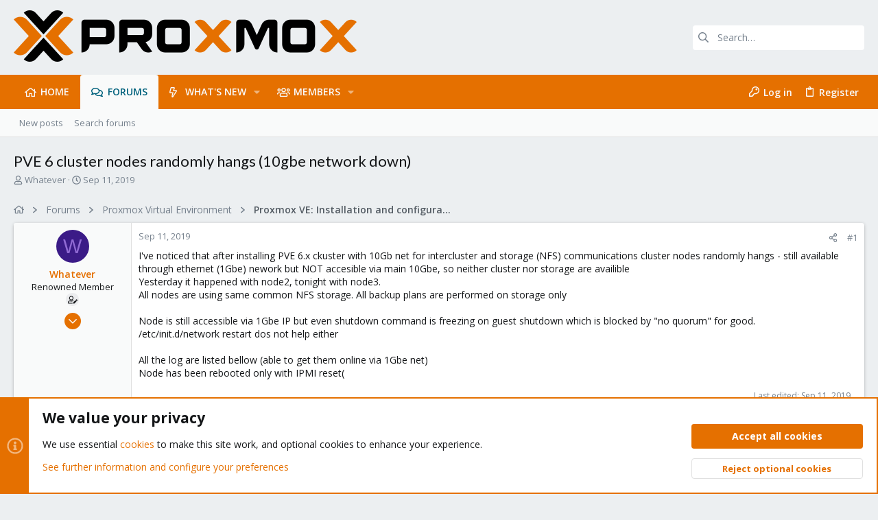

--- FILE ---
content_type: text/html; charset=utf-8
request_url: https://forum.proxmox.com/threads/pve-6-cluster-nodes-randomly-hangs-10gbe-network-down.57865/
body_size: 34042
content:
<!DOCTYPE html>











	
	





	
	


















	





















	











	

































	



























	






	




































<html id="XF" lang="en-US" dir="LTR"
	  data-xf="2.3"
	  style="font-size: 62.5%;"
	  data-app="public"
	  data-template="thread_view"
	  data-container-key="node-16"
	  data-content-key="thread-57865"
	  data-logged-in="false"
	  data-cookie-prefix="xf_"
	  data-csrf="1768551967,e2ff3acc4dabed481dab4287b7427a39"
	  class="has-no-js template-thread_view  uix_page--fixed uix_hasSectionLinks  uix_hasCrumbs uix_hasPageAction"
	  >
	<head>
		<meta charset="utf-8" />
		<title>PVE 6 cluster nodes randomly hangs (10gbe network down) | Proxmox Support Forum</title>
		<link rel="manifest" href="/webmanifest.php">
		
		<meta name="apple-mobile-web-app-title" content="Proxmox Forum">
		
			<link rel="apple-touch-icon" href="/data/assets/logo/proxmox-logo-symbol-192x192.png">
			
		
		<meta http-equiv="X-UA-Compatible" content="IE=Edge" />
		<meta name="viewport" content="width=device-width, initial-scale=1, viewport-fit=cover">
		
		
			
				<meta name="theme-color" content="#eceff1" />
				<meta name="msapplication-TileColor" content="#ECEFF1">
			
		
		
		
			<link rel="apple-touch-icon" href="/data/assets/logo/proxmox-logo-symbol-192x192.png">
		
		<meta name="apple-mobile-web-app-title" content="Proxmox Forum">

		
			
		<meta name="description" content="I&#039;ve noticed that after installing PVE 6.x ckuster with 10Gb net for intercluster and storage (NFS) communications cluster nodes randomly hangs - still..." />
		<meta property="og:description" content="I&#039;ve noticed that after installing PVE 6.x ckuster with 10Gb net for intercluster and storage (NFS) communications cluster nodes randomly hangs - still available through ethernet (1Gbe) nework but NOT accesible via main 10Gbe, so neither cluster nor storage are  availible
Yesterday it happened..." />
		<meta property="twitter:description" content="I&#039;ve noticed that after installing PVE 6.x ckuster with 10Gb net for intercluster and storage (NFS) communications cluster nodes randomly hangs - still available through ethernet (1Gbe) nework but..." />
	
		
			<meta property="og:url" content="https://forum.proxmox.com/threads/pve-6-cluster-nodes-randomly-hangs-10gbe-network-down.57865/" />
		
			<link rel="canonical" href="https://forum.proxmox.com/threads/pve-6-cluster-nodes-randomly-hangs-10gbe-network-down.57865/" />
		

		
			
	
	
	<meta property="og:site_name" content="Proxmox Support Forum" />


		
		
			
	
	
	<meta property="og:type" content="website" />


		
		
			
	
	
	
		<meta property="og:title" content="PVE 6 cluster nodes randomly hangs (10gbe network down)" />
		<meta property="twitter:title" content="PVE 6 cluster nodes randomly hangs (10gbe network down)" />
	


		
		
		
		
			
	
	
	
		<meta property="og:image" content="https://forum.proxmox.com/styles/uix/images/Proxmox-logo-stacked-white-background-1200.png" />
		<meta property="twitter:image" content="https://forum.proxmox.com/styles/uix/images/Proxmox-logo-stacked-white-background-1200.png" />
		<meta property="twitter:card" content="summary" />
	


		

		
	
	
	
	
	
		
	
	
	
	
	<link rel="stylesheet" href="/css.php?css=public%3Anormalize.css%2Cpublic%3Afa.css%2Cpublic%3Anormalize.css%2Cpublic%3Afa.css%2Cpublic%3Acore.less%2Cpublic%3Aapp.less&amp;s=7&amp;l=1&amp;d=1753077692&amp;k=a22a9c1197e37bcd1c2ac5155d2f9d00c152be59" />
	
	

	
	
	

	<link rel="stylesheet" href="/css.php?css=public%3Aattachments.less%2Cpublic%3Abb_code.less%2Cpublic%3Amessage.less%2Cpublic%3Anotices.less%2Cpublic%3Ashare_controls.less%2Cpublic%3Ath_uix_threadStarterPost.less%2Cpublic%3Auix.less%2Cpublic%3Auix_extendedFooter.less%2Cpublic%3Auix_socialMedia.less%2Cpublic%3Aextra.less&amp;s=7&amp;l=1&amp;d=1753077692&amp;k=7607bb56f0db852476c5cd4feafb2c5e2c88b41e" />

	
		<link href='//fonts.googleapis.com/css?family=Roboto:300,400,500,600,700|Open+Sans:400,600,700|Lato:400,700,900' rel='stylesheet' type='text/css'>
	
	
		<script src="/js/xf/preamble.min.js?_v=d28558bb"></script>
	
	
	<script src="/js/vendor/vendor-compiled.js?_v=d28558bb" defer></script>
	<script src="/js/xf/core-compiled.js?_v=d28558bb" defer></script>
	
	<script>
		XF.ready(() =>
		{
			XF.extendObject(true, XF.config, {
				// 
				userId: 0,
				enablePush: false,
				pushAppServerKey: '',
				url: {
					fullBase: 'https://forum.proxmox.com/',
					basePath: '/',
					css: '/css.php?css=__SENTINEL__&s=7&l=1&d=1753077692',
					js: '/js/__SENTINEL__?_v=d28558bb',
					icon: '/data/local/icons/__VARIANT__.svg?v=1752590509#__NAME__',
					iconInline: '/styles/fa/__VARIANT__/__NAME__.svg?v=5.15.3',
					keepAlive: '/login/keep-alive'
				},
				cookie: {
					path: '/',
					domain: '',
					prefix: 'xf_',
					secure: true,
					consentMode: 'advanced',
					consented: []
				},
				cacheKey: 'f3ed7234243583f554e27d349fe769c5',
				csrf: '1768551967,e2ff3acc4dabed481dab4287b7427a39',
				js: {"\/js\/xf\/code_block-compiled.js?_v=d28558bb":true,"\/js\/themehouse\/uix\/ripple.min.js?_v=d28558bb":true,"\/js\/themehouse\/global\/20210125.min.js?_v=d28558bb":true,"\/js\/themehouse\/uix\/index.min.js?_v=d28558bb":true,"\/js\/themehouse\/uix\/vendor\/hover-intent\/hoverintent.min.js?_v=d28558bb":true},
				fullJs: false,
				css: {"public:attachments.less":true,"public:bb_code.less":true,"public:message.less":true,"public:notices.less":true,"public:share_controls.less":true,"public:th_uix_threadStarterPost.less":true,"public:uix.less":true,"public:uix_extendedFooter.less":true,"public:uix_socialMedia.less":true,"public:extra.less":true},
				time: {
					now: 1768551967,
					today: 1768518000,
					todayDow: 5,
					tomorrow: 1768604400,
					yesterday: 1768431600,
					week: 1767999600,
					month: 1767222000,
					year: 1767222000
				},
				style: {
					light: '',
					dark: '',
					defaultColorScheme: 'light'
				},
				borderSizeFeature: '2px',
				fontAwesomeWeight: 'r',
				enableRtnProtect: true,
				
				enableFormSubmitSticky: true,
				imageOptimization: '0',
				imageOptimizationQuality: 0.85,
				uploadMaxFilesize: 2097152,
				uploadMaxWidth: 0,
				uploadMaxHeight: 0,
				allowedVideoExtensions: ["m4v","mov","mp4","mp4v","mpeg","mpg","ogv","webm"],
				allowedAudioExtensions: ["mp3","opus","ogg","wav"],
				shortcodeToEmoji: true,
				visitorCounts: {
					conversations_unread: '0',
					alerts_unviewed: '0',
					total_unread: '0',
					title_count: true,
					icon_indicator: true
				},
				jsMt: {"xf\/action.js":"2157db59","xf\/embed.js":"f3d8898c","xf\/form.js":"8ec8297c","xf\/structure.js":"2157db59","xf\/tooltip.js":"8ec8297c"},
				jsState: {},
				publicMetadataLogoUrl: 'https://forum.proxmox.com/styles/uix/images/Proxmox-logo-stacked-white-background-1200.png',
				publicPushBadgeUrl: 'https://forum.proxmox.com/styles/default/xenforo/bell.png'
			})

			XF.extendObject(XF.phrases, {
				// 
				date_x_at_time_y:     "{date} at {time}",
				day_x_at_time_y:      "{day} at {time}",
				yesterday_at_x:       "Yesterday at {time}",
				x_minutes_ago:        "{minutes} minutes ago",
				one_minute_ago:       "1 minute ago",
				a_moment_ago:         "A moment ago",
				today_at_x:           "Today at {time}",
				in_a_moment:          "In a moment",
				in_a_minute:          "In a minute",
				in_x_minutes:         "In {minutes} minutes",
				later_today_at_x:     "Later today at {time}",
				tomorrow_at_x:        "Tomorrow at {time}",
				short_date_x_minutes: "{minutes}m",
				short_date_x_hours:   "{hours}h",
				short_date_x_days:    "{days}d",

				day0: "Sunday",
				day1: "Monday",
				day2: "Tuesday",
				day3: "Wednesday",
				day4: "Thursday",
				day5: "Friday",
				day6: "Saturday",

				dayShort0: "Sun",
				dayShort1: "Mon",
				dayShort2: "Tue",
				dayShort3: "Wed",
				dayShort4: "Thu",
				dayShort5: "Fri",
				dayShort6: "Sat",

				month0: "January",
				month1: "February",
				month2: "March",
				month3: "April",
				month4: "May",
				month5: "June",
				month6: "July",
				month7: "August",
				month8: "September",
				month9: "October",
				month10: "November",
				month11: "December",

				active_user_changed_reload_page: "The active user has changed. Reload the page for the latest version.",
				server_did_not_respond_in_time_try_again: "The server did not respond in time. Please try again.",
				oops_we_ran_into_some_problems: "Oops! We ran into some problems.",
				oops_we_ran_into_some_problems_more_details_console: "Oops! We ran into some problems. Please try again later. More error details may be in the browser console.",
				file_too_large_to_upload: "The file is too large to be uploaded.",
				uploaded_file_is_too_large_for_server_to_process: "The uploaded file is too large for the server to process.",
				files_being_uploaded_are_you_sure: "Files are still being uploaded. Are you sure you want to submit this form?",
				attach: "Attach files",
				rich_text_box: "Rich text box",
				close: "Close",
				link_copied_to_clipboard: "Link copied to clipboard.",
				text_copied_to_clipboard: "Text copied to clipboard.",
				loading: "Loading…",
				you_have_exceeded_maximum_number_of_selectable_items: "You have exceeded the maximum number of selectable items.",

				processing: "Processing",
				'processing...': "Processing…",

				showing_x_of_y_items: "Showing {count} of {total} items",
				showing_all_items: "Showing all items",
				no_items_to_display: "No items to display",

				number_button_up: "Increase",
				number_button_down: "Decrease",

				push_enable_notification_title: "Push notifications enabled successfully at Proxmox Support Forum",
				push_enable_notification_body: "Thank you for enabling push notifications!",

				pull_down_to_refresh: "Pull down to refresh",
				release_to_refresh: "Release to refresh",
				refreshing: "Refreshing…"
			})
		})
	</script>
	
	<script src="/js/xf/code_block-compiled.js?_v=d28558bb" defer></script>
<script src="/js/themehouse/uix/ripple.min.js?_v=d28558bb" defer></script>
<script src="/js/themehouse/global/20210125.min.js?_v=d28558bb" defer></script>
<script src="/js/themehouse/uix/index.min.js?_v=d28558bb" defer></script>
<script src="/js/themehouse/uix/vendor/hover-intent/hoverintent.min.js?_v=d28558bb" defer></script>
<script>
XF.ready(() =>
{

	// detect android device. Added to fix the dark pixel bug https://github.com/Audentio/xf2theme-issues/issues/1055

	var ua = navigator.userAgent.toLowerCase();
	var isAndroid = ua.indexOf("android") > -1; //&& ua.indexOf("mobile");

	if(isAndroid) {
	document.querySelector("html").classList.add("device--isAndroid");
	}	

})
</script>
<script>
XF.ready(() =>
{

			var threadSelector = document.querySelector('.structItem--thread') !== null;
			
			if (threadSelector) {
				document.querySelector('.structItem--thread').addEventListener('click', (e) => {
					var target = e.target;
					var skip = ['a', 'i', 'input', 'label'];
					if (target && skip.indexOf(target.tagName.toLowerCase()) === -1) {
						var href = this.querySelector('.structItem-title').getAttribute('uix-href');
						if (e.metaKey || e.cmdKey) {
							e.preventDefault();
							window.open(href, '_blank');
						} else {
							window.location = href;
						}
					}
				});
			}
	
})
</script>
<script>
XF.ready(() =>
{

		
			var sidebar = document.querySelector('.p-body-sidebar');
			var backdrop = document.querySelector('.p-body-sidebar [data-ocm-class="offCanvasMenu-backdrop"]');
		
			var hasSidebar = document.querySelector('.p-body-sidebar') !== null;
			var hasBackdrop = document.querySelector('.p-body-sidebar [data-ocm-class="offCanvasMenu-backdrop"]') !== null;
			var sidebarTrigger = document.querySelector('.uix_sidebarCanvasTrigger') !== null;
			var sidebarInner = document.querySelector('.uix_sidebarCanvasTrigger') !== null;
			
			if (sidebarTrigger) {
				document.querySelector('.uix_sidebarCanvasTrigger').addEventListener("click", (e) => {
					e.preventDefault();

					sidebar.style.display = "block";;
					window.setTimeout(function() {
						sidebar.classList.add('offCanvasMenu');
						sidebar.classList.add('offCanvasMenu--blocks');
						sidebar.classList.add('is-active');
						sidebar.classList.add('is-transitioning');
						document.querySelector('body').classList.add('sideNav--open');
					}, 50);
		
					if (hasSidebar) {
						window.setTimeout(function() {
							sidebar.classList.remove('is-transitioning');
						}, 250);
					}
		
					if (sidebarInner) {
						document.querySelector('.uix_sidebarInner').classList.add('offCanvasMenu-content');
						backdrop.classList.add('offCanvasMenu-backdrop');
						document.querySelector('body').classList.add('is-modalOpen');
					}
				})
			}
			if (hasBackdrop) {
				backdrop.addEventListener("click", (e) => {
					sidebar.classList.add('is-transitioning');
					sidebar.classList.remove('is-active');

					window.setTimeout(function() {
						sidebar.classList.remove('offCanvasMenu');
						sidebar.classList.remove('offCanvasMenu--blocks');
						sidebar.classList.remove('is-transitioning');
						document.querySelector('.uix_sidebarInner').classList.remove('offCanvasMenu-content');
						backdrop.classList.remove('offCanvasMenu-backdrop');
						document.querySelector('body').classList.remove('is-modalOpen');
						sidebar.style.display="";
					}, 250);
				});
			}
		
	
})
</script>
<script>
XF.ready(() =>
{

	/****** OFF CANVAS ******/

    var panels = {
        navigation: {
            position: 1,
        },
        account: {
            position: 2,
        },
        inbox: {
            position: 3,
        },
        alerts: {
            position: 4,
        },
    };

    var tabsContainer = document.querySelector(".sidePanel__tabs");

    var activeTab = "navigation";

    var activeTabPosition = panels[activeTab].position;

    function generateDirections() {
        var tabPanels = document.querySelectorAll(".sidePanel__tabPanel");
        tabPanels.forEach(function (tabPanel) {
            var tabPosition = tabPanel.getAttribute("data-content");
            var activeTabPosition = panels[activeTab].position;

            if (tabPosition != activeTab) {
                if (panels[tabPosition].position < activeTabPosition) {
                    tabPanel.classList.add("is-left");
                }

                if (panels[tabPosition].position > activeTabPosition) {
                    tabPanel.classList.add("is-right");
                }
            }
        });
    }

    generateDirections();

	if (tabsContainer) {
		var sidePanelTabs = tabsContainer.querySelectorAll(".sidePanel__tab");
	}
	
	if (sidePanelTabs && sidePanelTabs.length > 0) {
		sidePanelTabs.forEach(function (tab) {
			tab.addEventListener("click", function () {
				sidePanelTabs.forEach(function (tab) {
					tab.classList.remove("sidePanel__tab--active");
				});
				this.classList.add("sidePanel__tab--active");

				activeTab = this.getAttribute("data-attr");

				var tabPanels = document.querySelectorAll(".sidePanel__tabPanel");
				tabPanels.forEach(function (tabPanel) {
					tabPanel.classList.remove("is-active");
				});

				var activeTabPanel = document.querySelector(
					'.sidePanel__tabPanel[data-content="' + activeTab + '"]'
				);
				activeTabPanel.classList.add("is-active");

				var tabPanels = document.querySelectorAll(".sidePanel__tabPanel");
				tabPanels.forEach(function (tabPanel) {
					tabPanel.classList.remove("is-left", "is-right");
				});

				generateDirections();
			});
		});
	}
	
})
</script>
<script>
XF.ready(() =>
{


	/******** extra info post toggle ***********/
	
    XF.thThreadsUserExtraTrigger = {
        eventNameSpace: 'XFthThreadsUserExtraTrigger',

        init: function(e) {},

        click: function(e) {
            var target = e.target;
            var parent = target.closest('.message-user');
            var triggerContainer = target.parentElement.closest('.thThreads__userExtra--toggle');
            var container = triggerContainer.previousElementSibling;
            var child = container.querySelector('.message-userExtras');
            var eleHeight = child.offsetHeight;

            if (parent.classList.contains('userExtra--expand')) {
                container.style.height = eleHeight + 'px';
                parent.classList.toggle('userExtra--expand');
                setTimeout(function() {
                    container.style.height = '0';
                    setTimeout(function() {
                        container.style.height = '';
                    }, 200);
                }, 17);
            } else {
                container.style.height = eleHeight + 'px';
                setTimeout(function() {
                    parent.classList.toggle('userExtra--expand');
                    container.style.height = '';
                }, 200);
            }
        }
    };

    document.body.addEventListener('click', function(event) {
        var target = event.target;
        if (target.matches('.thThreads__userExtra--trigger')) {
            XF.thThreadsUserExtraTrigger.click(event);
        }
    });
	
	
})
</script>
<script>
XF.ready(() =>
{


	/******** Backstretch images ***********/

		


})
</script>
<script>
XF.ready(() =>
{


	// sidenav canvas blur fix

    document.querySelectorAll('.p-body-sideNavTrigger .button').forEach(function (button) {
        button.addEventListener('click', function () {
            document.body.classList.add('sideNav--open');
        });
    });

    document.querySelectorAll("[data-ocm-class='offCanvasMenu-backdrop']").forEach(function (backdrop) {
        backdrop.addEventListener('click', function () {
            document.body.classList.remove('sideNav--open');
        });
    });

    document.addEventListener('editor:start', function (event) {
        if (typeof event !== 'undefined' && typeof event.target !== 'undefined') {
            var ele = event.target;
            if (event?.target) {
				var ele = event.target;
				if (!ele.classList==undefined) {
					if (ele.classList.contains('js-editor')) {
						var wrapper = ele.closest('.message-editorWrapper');
						if (wrapper) {
							setTimeout(function () {
								var innerEle = wrapper.querySelector('.fr-element');
								if (innerEle) {
									innerEle.addEventListener('focus', function (e) {
										document.documentElement.classList.add('uix_editor--focused');
									});
									innerEle.addEventListener('blur', function (e) {
										document.documentElement.classList.remove('uix_editor--focused');
									});
								}
							}, 0);
						}
					}
				}
			}
        }
    });

})
</script>
<script>
XF.ready(() =>
{

	// off canvas menu closer keyboard shortcut
    document.body.addEventListener('keyup', function (e) {
        switch (e.key) {
            case 'Escape':
                var offCanvasMenu = document.querySelector('.offCanvasMenu.is-active');
                if (offCanvasMenu) {
                    var backdrop = offCanvasMenu.querySelector('.offCanvasMenu-backdrop');
                    if (backdrop) {
                        backdrop.click();
                    }
                }
                return;
        }
    });
	
})
</script>
<script>
XF.ready(() =>
{

    let uixMegaHovered = false;
    const navEls = document.querySelectorAll('.uix-navEl--hasMegaMenu');
    const pNav = document.querySelector('.p-nav');
    let menu;

    function handleMouseOver() {
        if (uixMegaHovered) {
            menu = this.getAttribute('data-nav-id');
            pNav.classList.add('uix_showMegaMenu');

            document.querySelectorAll('.uix_megaMenu__content').forEach(function (content) {
                content.classList.remove('uix_megaMenu__content--active');
            });

            document
                .querySelector('.uix_megaMenu__content--' + menu)
                .classList.add('uix_megaMenu__content--active');
        }
    }

    function handleMouseEnter() {
        uixMegaHovered = true;
    }

    function handleMouseLeave() {
        pNav.classList.remove('uix_showMegaMenu');
        uixMegaHovered = false;
    }

    navEls.forEach(function (navEl) {
        navEl.addEventListener('mouseover', handleMouseOver);
    });

    pNav.addEventListener('mouseenter', handleMouseEnter);
    pNav.addEventListener('mouseleave', handleMouseLeave);
	
})
</script>
<script>
XF.ready(() =>
{

/******** signature collapse toggle ***********/
  setTimeout(function() {
    var maxHeight = 100;

    var signatures = document.querySelectorAll('.message-signature');

    signatures.forEach(function(signature) {
      var wrapper = signature.querySelector('.bbWrapper');
      if (wrapper) {
        var height = wrapper.clientHeight;
        if (height > maxHeight) {
          signature.classList.add('message-signature--expandable');
        }
      }
    });

    /*** expand function ***/
    function expand(container, canClose) {
      var inner = container.querySelector('.bbWrapper');
      var eleHeight = inner ? inner.clientHeight : 0;
      var isExpanded = container.classList.contains('message-signature--expanded');

      if (isExpanded) {
        if (canClose) {
          container.style.height = eleHeight + 'px';
          container.classList.remove('message-signature--expanded');
          setTimeout(function() {
            container.style.height = maxHeight + 'px';
            setTimeout(function() {
              container.style.height = '';
            }, 200);
          }, 17);
        }
      } else {
        container.style.height = eleHeight + 'px';
        setTimeout(function() {
          container.classList.add('message-signature--expanded');
          container.style.height = '';
        }, 200);
      }
    }

    var hash = window.location.hash;
    if (hash && hash.indexOf('#') === 0) {
      var replacedHash = hash.replace('#', '');
      var ele = document.getElementById(replacedHash);
      if (ele) {
        ele.scrollIntoView();
      }
    }

    /*** handle hover ***/
    

    /*** handle click ***/
    var signatureExpandButtons = document.querySelectorAll('.uix_signatureExpand');

    signatureExpandButtons.forEach(function(button) {
      button.addEventListener('click', function() {
        var container = button.closest('.message-signature');
        expand(container, true);
      });
    });
  }, 0);
		
})
</script>
<script>
XF.ready(() =>
{

			setTimeout(function() {
				var doc = document.querySelector('html');
				editor = XF.getEditorInContainer(doc);
				if (!!editor && !!editor.ed) {
					editor.ed.events.on('focus', function() {
						if (document.querySelector('.uix_fabBar')) {
							var fabBar = document.querySelector('.uix_fabBar');
							fabBar.style.display = 'none';
						}
						
					});
					editor.ed.events.on('blur', function() {
						if (document.querySelector('.uix_fabBar')) {
							var fabBar = document.querySelector('.uix_fabBar');
							fabBar.style.display = '';
						}
					});
				}
			}, 100);
	
})
</script>
<script>
XF.ready(() =>
{

document.addEventListener('ajax:complete', function(e) {
		
	if (typeof e.detail == 'undefined') {
		return;
		}
    var xhr = e.detail[0];
    var status = e.detail[1];

    var data = xhr.responseJSON;
    if (!data) {
        return;
    }
    if (data.visitor) {
        var totalUnreadBadge = document.querySelector('.js-uix_badge--totalUnread');
        if (totalUnreadBadge) {
            totalUnreadBadge.dataset.badge = data.visitor.total_unread;
        }
    }
});
	
})
</script>

	
	

	



<script src="/js/themehouse/uix/defer.min.js?_v=d28558bb" defer></script>


	
<script src="/js/themehouse/uix/deferFab.min.js?_v=d28558bb" defer></script>


	
<script src="/js/themehouse/uix/deferNodesCollapse.min.js?_v=d28558bb" defer></script>


	
<script src="/js/themehouse/uix/deferWidthToggle.min.js?_v=d28558bb" defer></script>





	



	



	
	
	
	

	

	

	
		
	



	

	

	
	
	
	


		
			<link rel="icon" type="image/png" href="https://forum.proxmox.com/favicon.png" sizes="32x32" />
		
		
			<link rel="apple-touch-icon" href="https://forum.proxmox.com/styles/uix/images/Proxmox-logo-stacked-white-background-1200.png" />
		
		

		

		

	</head>

	<body data-template="thread_view">
		<style>
	.p-pageWrapper .p-navSticky {
		top: 0 !important;
	}

	

	
	

	
	
	
		
			
			
				
			
		
	

	

	

		
		
		.uix_mainTabBar {top: 90px !important;}
		.uix_stickyBodyElement:not(.offCanvasMenu) {
			top: 110px !important;
			min-height: calc(100vh - 110px) !important;
		}
		.uix_sidebarInner .uix_sidebar--scroller {margin-top: 110px;}
		.uix_sidebarInner {margin-top: -110px;}
		.p-body-sideNavInner .uix_sidebar--scroller {margin-top: 110px;}
		.p-body-sideNavInner {margin-top: -110px;}
		.uix_stickyCategoryStrips {top: 110px !important;}
		#XF .u-anchorTarget {
			height: 110px;
			margin-top: -110px;
		}
	
		

		
			@media (max-width: 900px) {
		
				.p-sectionLinks {display: none;}

				

				.uix_mainTabBar {top: 50px !important;}
				.uix_stickyBodyElement:not(.offCanvasMenu) {
					top: 70px !important;
					min-height: calc(100vh - 70px) !important;
				}
				.uix_sidebarInner .uix_sidebar--scroller {margin-top: 70px;}
				.uix_sidebarInner {margin-top: -70px;}
				.p-body-sideNavInner .uix_sidebar--scroller {margin-top: 70px;}
				.p-body-sideNavInner {margin-top: -70px;}
				.uix_stickyCategoryStrips {top: 70px !important;}
				#XF .u-anchorTarget {
					height: 70px;
					margin-top: -70px;
				}

				
		
			}
		
	

	.uix_sidebarNav .uix_sidebar--scroller {max-height: calc(100vh - 70px);}
	
	
</style>


		<div id="jumpToTop"></div>

		

		<div class="uix_pageWrapper--fixed">
			<div class="p-pageWrapper" id="top">

				
					
	
	



					

					

					
						
						
							<header class="p-header" id="header">
								<div class="p-header-inner">
									
						
							<div class="p-header-content">
								
									
										
	
	<div class="p-header-logo p-header-logo--image">
		<a class="uix_logo" href="https://forum.proxmox.com">
			
				

	

	
		
		

		
	

	

	<picture data-variations="{&quot;default&quot;:{&quot;1&quot;:&quot;\/styles\/uix\/images\/Proxmox-logo-500px.png&quot;,&quot;2&quot;:&quot;\/styles\/uix\/images\/Proxmox-logo-1000px.png&quot;}}">
		
		
		

		

		<img src="/styles/uix/images/Proxmox-logo-500px.png" srcset="/styles/uix/images/Proxmox-logo-1000px.png 2x" width="100" height="36" alt="Proxmox Support Forum"  />
	</picture>


				
		</a>
		
			<a class="uix_logoSmall" href="https://forum.proxmox.com">
				

	

	
		
		

		
	

	

	<picture data-variations="{&quot;default&quot;:{&quot;1&quot;:&quot;\/styles\/uix\/images\/Proxmox-logo-black-800.png&quot;,&quot;2&quot;:null}}">
		
		
		

		

		<img src="/styles/uix/images/Proxmox-logo-black-800.png"  width="" height="" alt="Proxmox Support Forum"  />
	</picture>


			</a>
		
	</div>


									

									
										<div class="p-nav-opposite">
											
												
		
			
				
				
					<div class="p-navgroup p-discovery">
						
							
	

							
	
		
		
			<div class="uix_searchBar">
				<div class="uix_searchBarInner">
					<form action="/search/search" method="post" class="uix_searchForm" data-xf-init="quick-search">
						<a class="uix_search--close">
							<i class="fa--xf far fa-window-close "><svg xmlns="http://www.w3.org/2000/svg" role="img" aria-hidden="true" ><use href="/data/local/icons/regular.svg?v=1752590509#window-close"></use></svg></i>
						</a>
						<input type="text" class="input js-uix_syncValue uix_searchInput uix_searchDropdown__trigger" autocomplete="off" data-uixsync="search" name="keywords" placeholder="Search…" aria-label="Search" data-menu-autofocus="true" />
						<a href="/search/"
						   class="uix_search--settings u-ripple"
						   data-xf-key="/"
						   aria-label="Search"
						   aria-expanded="false"
						   aria-haspopup="true"
						   title="Search">
							<i class="fa--xf far fa-cog "><svg xmlns="http://www.w3.org/2000/svg" role="img" aria-hidden="true" ><use href="/data/local/icons/regular.svg?v=1752590509#cog"></use></svg></i>
						</a>
						<span class=" uix_searchIcon">
							<i class="fa--xf far fa-search "><svg xmlns="http://www.w3.org/2000/svg" role="img" aria-hidden="true" ><use href="/data/local/icons/regular.svg?v=1752590509#search"></use></svg></i>
						</span>
						<input type="hidden" name="_xfToken" value="1768551967,e2ff3acc4dabed481dab4287b7427a39" />
					</form>
				</div>

				
					<a class="uix_searchIconTrigger p-navgroup-link p-navgroup-link--iconic p-navgroup-link--search u-ripple"
					   aria-label="Search"
					   aria-expanded="false"
					   aria-haspopup="true"
					   title="Search">
						<i aria-hidden="true"></i>
					</a>
				

				
					<a href="/search/"
					   class="p-navgroup-link p-navgroup-link--iconic p-navgroup-link--search u-ripple js-uix_minimalSearch__target"
					   data-xf-click="menu"
					   aria-label="Search"
					   aria-expanded="false"
					   aria-haspopup="true"
					   title="Search">
						<i aria-hidden="true"></i>
					</a>
				

				<div class="menu menu--structural menu--wide" data-menu="menu" aria-hidden="true">
					<form action="/search/search" method="post"
						  class="menu-content"
						  data-xf-init="quick-search">
						<h3 class="menu-header">Search</h3>
						
						<div class="menu-row">
							
								<div class="inputGroup inputGroup--joined">
									<input type="text" class="input js-uix_syncValue" name="keywords" data-acurl="/search/auto-complete" data-uixsync="search" placeholder="Search…" aria-label="Search" data-menu-autofocus="true" />
									
			<select name="constraints" class="js-quickSearch-constraint input" aria-label="Search within">
				<option value="">Everywhere</option>
<option value="{&quot;search_type&quot;:&quot;post&quot;}">Threads</option>
<option value="{&quot;search_type&quot;:&quot;post&quot;,&quot;c&quot;:{&quot;nodes&quot;:[16],&quot;child_nodes&quot;:1}}">This forum</option>
<option value="{&quot;search_type&quot;:&quot;post&quot;,&quot;c&quot;:{&quot;thread&quot;:57865}}">This thread</option>

			</select>
		
								</div>
								
						</div>

						
						<div class="menu-row">
							<label class="iconic"><input type="checkbox"  name="c[title_only]" value="1" /><i aria-hidden="true"></i><span class="iconic-label">Search titles only

										
											<span tabindex="0" role="button"
												  data-xf-init="tooltip" data-trigger="hover focus click" title="Tags will also be searched in content where tags are supported">

												<i class="fa--xf far fa-question-circle  u-muted u-smaller"><svg xmlns="http://www.w3.org/2000/svg" role="img" ><title>Note</title><use href="/data/local/icons/regular.svg?v=1752590509#question-circle"></use></svg></i>
											</span></span></label>

						</div>
						
						<div class="menu-row">
							<div class="inputGroup">
								<span class="inputGroup-text" id="ctrl_search_menu_by_member">By:</span>
								<input type="text" class="input" name="c[users]" data-xf-init="auto-complete" placeholder="Member" aria-labelledby="ctrl_search_menu_by_member" />
							</div>
						</div>
						<div class="menu-footer">
							<span class="menu-footer-controls">
								<button type="submit" class="button button--icon button--icon--search button--primary"><i class="fa--xf far fa-search "><svg xmlns="http://www.w3.org/2000/svg" role="img" aria-hidden="true" ><use href="/data/local/icons/regular.svg?v=1752590509#search"></use></svg></i><span class="button-text">Search</span></button>
								<button type="submit" class="button " name="from_search_menu"><span class="button-text">Advanced search…</span></button>
							</span>
						</div>

						<input type="hidden" name="_xfToken" value="1768551967,e2ff3acc4dabed481dab4287b7427a39" />
					</form>
				</div>


				<div class="menu menu--structural menu--wide uix_searchDropdown__menu" aria-hidden="true">
					<form action="/search/search" method="post"
						  class="menu-content"
						  data-xf-init="quick-search">
						
						
							<div class="menu-row">

								<div class="inputGroup">
									<input name="keywords"
										   class="js-uix_syncValue"
										   data-uixsync="search"
										   placeholder="Search…"
										   aria-label="Search"
										   type="hidden" />
									
			<select name="constraints" class="js-quickSearch-constraint input" aria-label="Search within">
				<option value="">Everywhere</option>
<option value="{&quot;search_type&quot;:&quot;post&quot;}">Threads</option>
<option value="{&quot;search_type&quot;:&quot;post&quot;,&quot;c&quot;:{&quot;nodes&quot;:[16],&quot;child_nodes&quot;:1}}">This forum</option>
<option value="{&quot;search_type&quot;:&quot;post&quot;,&quot;c&quot;:{&quot;thread&quot;:57865}}">This thread</option>

			</select>
		
								</div>
							</div>
							

						
						<div class="menu-row">
							<label class="iconic"><input type="checkbox"  name="c[title_only]" value="1" /><i aria-hidden="true"></i><span class="iconic-label">Search titles only

										
											<span tabindex="0" role="button"
												  data-xf-init="tooltip" data-trigger="hover focus click" title="Tags will also be searched in content where tags are supported">

												<i class="fa--xf far fa-question-circle  u-muted u-smaller"><svg xmlns="http://www.w3.org/2000/svg" role="img" aria-hidden="true" ><use href="/data/local/icons/regular.svg?v=1752590509#question-circle"></use></svg></i>
											</span></span></label>

						</div>
						
						<div class="menu-row">
							<div class="inputGroup">
								<span class="inputGroup-text">By:</span>
								<input class="input" name="c[users]" data-xf-init="auto-complete" placeholder="Member" />
							</div>
						</div>
						<div class="menu-footer">
							<span class="menu-footer-controls">
								<button type="submit" class="button button--icon button--icon--search button--primary"><i class="fa--xf far fa-search "><svg xmlns="http://www.w3.org/2000/svg" role="img" aria-hidden="true" ><use href="/data/local/icons/regular.svg?v=1752590509#search"></use></svg></i><span class="button-text">Search</span></button>
								<a href="/search/" class="button " rel="nofollow"><span class="button-text">Advanced…</span></a>
							</span>
						</div>

						<input type="hidden" name="_xfToken" value="1768551967,e2ff3acc4dabed481dab4287b7427a39" />
					</form>
				</div>
			</div>
		
	
	

						
					</div>
				
				
	

			
		
	
											
										</div>
									
								
							</div>
						
					
								</div>
							</header>
						
					
					

					
					
					

					
						<div class="p-navSticky p-navSticky--all " data-top-offset-breakpoints="
						[
							{
								&quot;breakpoint&quot;: &quot;0&quot;,
								&quot;offset&quot;: &quot;0&quot;
							}
							
							
						]
					" data-xf-init="sticky-header">
							
						<nav class="p-nav">
							<div class="p-nav-inner">
								
									
									
										
										
									<button type="button" class="button button--plain p-nav-menuTrigger js-uix_badge--totalUnread badgeContainer" data-badge="0" data-xf-click="off-canvas" data-menu=".js-headerOffCanvasMenu" role="button" tabindex="0" aria-label="Menu"><span class="button-text">
										<i aria-hidden="true"></i>
									</span></button>
									
								

								
	
	<div class="p-header-logo p-header-logo--image">
		<a class="uix_logo" href="https://forum.proxmox.com">
			
				

	

	
		
		

		
	

	

	<picture data-variations="{&quot;default&quot;:{&quot;1&quot;:&quot;\/styles\/uix\/images\/Proxmox-logo-500px.png&quot;,&quot;2&quot;:&quot;\/styles\/uix\/images\/Proxmox-logo-1000px.png&quot;}}">
		
		
		

		

		<img src="/styles/uix/images/Proxmox-logo-500px.png" srcset="/styles/uix/images/Proxmox-logo-1000px.png 2x" width="100" height="36" alt="Proxmox Support Forum"  />
	</picture>


				
		</a>
		
			<a class="uix_logoSmall" href="https://forum.proxmox.com">
				

	

	
		
		

		
	

	

	<picture data-variations="{&quot;default&quot;:{&quot;1&quot;:&quot;\/styles\/uix\/images\/Proxmox-logo-black-800.png&quot;,&quot;2&quot;:null}}">
		
		
		

		

		<img src="/styles/uix/images/Proxmox-logo-black-800.png"  width="" height="" alt="Proxmox Support Forum"  />
	</picture>


			</a>
		
	</div>



								
									
										<div class="p-nav-scroller hScroller" data-xf-init="h-scroller" data-auto-scroll=".p-navEl.is-selected">
											<div class="hScroller-scroll">
												<ul class="p-nav-list js-offCanvasNavSource">
													
														<li>
															
	<div class="p-navEl u-ripple " >
		
			
				
	
	<a href="https://forum.proxmox.com"
			class="p-navEl-link  "
			
			data-xf-key="1"
			data-nav-id="home"><span>Home</span></a>

				
				
			
			
			
		
			
	
</div>

														</li>
													
														<li>
															
	<div class="p-navEl u-ripple is-selected" data-has-children="true">
		
			
				
	
	<a href="/"
			class="p-navEl-link p-navEl-link--splitMenu "
			
			
			data-nav-id="forums"><span>Forums</span></a>

				
					<a data-xf-key="2"
					   data-xf-click="menu"
					   data-menu-pos-ref="< .p-navEl"
					   class="p-navEl-splitTrigger"
					   role="button"
					   tabindex="0"
					   aria-label="Toggle expanded"
					   aria-expanded="false"
					   aria-haspopup="true">
					</a>
				
				
			
				
					<div class="menu menu--structural" data-menu="menu" aria-hidden="true">
						<div class="menu-content">
							
								
	
	
	<a href="/whats-new/posts/"
			class="menu-linkRow u-ripple u-indentDepth0 js-offCanvasCopy "
			
			
			data-nav-id="newPosts"><span>New posts</span></a>

	

							
								
	
	
	<a href="/search/?type=post"
			class="menu-linkRow u-ripple u-indentDepth0 js-offCanvasCopy "
			
			
			data-nav-id="searchForums"><span>Search forums</span></a>

	

							
						</div>
					</div>
				
			
			
			
		
			
	
</div>

														</li>
													
														<li>
															
	<div class="p-navEl u-ripple " data-has-children="true">
		
			
				
	
	<a href="/whats-new/"
			class="p-navEl-link p-navEl-link--splitMenu "
			
			
			data-nav-id="whatsNew"><span>What's new</span></a>

				
					<a data-xf-key="3"
					   data-xf-click="menu"
					   data-menu-pos-ref="< .p-navEl"
					   class="p-navEl-splitTrigger"
					   role="button"
					   tabindex="0"
					   aria-label="Toggle expanded"
					   aria-expanded="false"
					   aria-haspopup="true">
					</a>
				
				
			
				
					<div class="menu menu--structural" data-menu="menu" aria-hidden="true">
						<div class="menu-content">
							
								
	
	
	<a href="/featured/"
			class="menu-linkRow u-ripple u-indentDepth0 js-offCanvasCopy "
			
			
			data-nav-id="featured"><span>Featured content</span></a>

	

							
								
	
	
	<a href="/whats-new/posts/"
			class="menu-linkRow u-ripple u-indentDepth0 js-offCanvasCopy "
			 rel="nofollow"
			
			data-nav-id="whatsNewPosts"><span>New posts</span></a>

	

							
								
	
	
	<a href="/whats-new/latest-activity"
			class="menu-linkRow u-ripple u-indentDepth0 js-offCanvasCopy "
			 rel="nofollow"
			
			data-nav-id="latestActivity"><span>Latest activity</span></a>

	

							
						</div>
					</div>
				
			
			
			
		
			
	
</div>

														</li>
													
														<li>
															
	<div class="p-navEl u-ripple " data-has-children="true">
		
			
				
	
	<a href="/members/"
			class="p-navEl-link p-navEl-link--splitMenu "
			
			
			data-nav-id="members"><span>Members</span></a>

				
					<a data-xf-key="4"
					   data-xf-click="menu"
					   data-menu-pos-ref="< .p-navEl"
					   class="p-navEl-splitTrigger"
					   role="button"
					   tabindex="0"
					   aria-label="Toggle expanded"
					   aria-expanded="false"
					   aria-haspopup="true">
					</a>
				
				
			
				
					<div class="menu menu--structural" data-menu="menu" aria-hidden="true">
						<div class="menu-content">
							
								
	
	
	<a href="/online/"
			class="menu-linkRow u-ripple u-indentDepth0 js-offCanvasCopy "
			
			
			data-nav-id="currentVisitors"><span>Current visitors</span></a>

	

							
								
	
	
	<a href="/whats-new/profile-posts/"
			class="menu-linkRow u-ripple u-indentDepth0 js-offCanvasCopy "
			 rel="nofollow"
			
			data-nav-id="newProfilePosts"><span>New profile posts</span></a>

	

							
								
	
	
	<a href="/search/?type=profile_post"
			class="menu-linkRow u-ripple u-indentDepth0 js-offCanvasCopy "
			
			
			data-nav-id="searchProfilePosts"><span>Search profile posts</span></a>

	

							
						</div>
					</div>
				
			
			
			
		
			
	
</div>

														</li>
													
												</ul>
											</div>
										</div>
									

									
								

								
	


								
									<div class="p-nav-opposite">
										
											
		
			
				
					<div class="p-navgroup p-account p-navgroup--guest">
						
							
								
	
		
		
	
		
			<a href="/login/" class="p-navgroup-link p-navgroup-link--textual p-navgroup-link--logIn" data-xf-click="menu" tabindex="0" aria-expanded="false" aria-haspopup="true">
				<i></i>
				<span class="p-navgroup-linkText">Log in</span>
			</a>
			<div class="menu menu--structural menu--medium" data-menu="menu" aria-hidden="true" data-href="/login/"></div>
		
	
	
		
			<a href="/register/" class="p-navgroup-link u-ripple p-navgroup-link--textual p-navgroup-link--register" data-xf-click="overlay" data-follow-redirects="on">
				<i></i>
				<span class="p-navgroup-linkText">Register</span>
			</a>
		
	

	

							
						
					</div>
				
				
					<div class="p-navgroup p-discovery">
						
							
	
		
	<a href="/whats-new/"
	   class="p-navgroup-link p-navgroup-link--iconic p-navgroup-link--whatsnew"
	   title="What&#039;s new">
		<i aria-hidden="true"></i>
		<span class="p-navgroup-linkText">What's new</span>
	</a>

	

							
	
		
		
			<div class="uix_searchBar">
				<div class="uix_searchBarInner">
					<form action="/search/search" method="post" class="uix_searchForm" data-xf-init="quick-search">
						<a class="uix_search--close">
							<i class="fa--xf far fa-window-close "><svg xmlns="http://www.w3.org/2000/svg" role="img" aria-hidden="true" ><use href="/data/local/icons/regular.svg?v=1752590509#window-close"></use></svg></i>
						</a>
						<input type="text" class="input js-uix_syncValue uix_searchInput uix_searchDropdown__trigger" autocomplete="off" data-uixsync="search" name="keywords" placeholder="Search…" aria-label="Search" data-menu-autofocus="true" />
						<a href="/search/"
						   class="uix_search--settings u-ripple"
						   data-xf-key="/"
						   aria-label="Search"
						   aria-expanded="false"
						   aria-haspopup="true"
						   title="Search">
							<i class="fa--xf far fa-cog "><svg xmlns="http://www.w3.org/2000/svg" role="img" aria-hidden="true" ><use href="/data/local/icons/regular.svg?v=1752590509#cog"></use></svg></i>
						</a>
						<span class=" uix_searchIcon">
							<i class="fa--xf far fa-search "><svg xmlns="http://www.w3.org/2000/svg" role="img" aria-hidden="true" ><use href="/data/local/icons/regular.svg?v=1752590509#search"></use></svg></i>
						</span>
						<input type="hidden" name="_xfToken" value="1768551967,e2ff3acc4dabed481dab4287b7427a39" />
					</form>
				</div>

				
					<a class="uix_searchIconTrigger p-navgroup-link p-navgroup-link--iconic p-navgroup-link--search u-ripple"
					   aria-label="Search"
					   aria-expanded="false"
					   aria-haspopup="true"
					   title="Search">
						<i aria-hidden="true"></i>
					</a>
				

				
					<a href="/search/"
					   class="p-navgroup-link p-navgroup-link--iconic p-navgroup-link--search u-ripple js-uix_minimalSearch__target"
					   data-xf-click="menu"
					   aria-label="Search"
					   aria-expanded="false"
					   aria-haspopup="true"
					   title="Search">
						<i aria-hidden="true"></i>
					</a>
				

				<div class="menu menu--structural menu--wide" data-menu="menu" aria-hidden="true">
					<form action="/search/search" method="post"
						  class="menu-content"
						  data-xf-init="quick-search">
						<h3 class="menu-header">Search</h3>
						
						<div class="menu-row">
							
								<div class="inputGroup inputGroup--joined">
									<input type="text" class="input js-uix_syncValue" name="keywords" data-acurl="/search/auto-complete" data-uixsync="search" placeholder="Search…" aria-label="Search" data-menu-autofocus="true" />
									
			<select name="constraints" class="js-quickSearch-constraint input" aria-label="Search within">
				<option value="">Everywhere</option>
<option value="{&quot;search_type&quot;:&quot;post&quot;}">Threads</option>
<option value="{&quot;search_type&quot;:&quot;post&quot;,&quot;c&quot;:{&quot;nodes&quot;:[16],&quot;child_nodes&quot;:1}}">This forum</option>
<option value="{&quot;search_type&quot;:&quot;post&quot;,&quot;c&quot;:{&quot;thread&quot;:57865}}">This thread</option>

			</select>
		
								</div>
								
						</div>

						
						<div class="menu-row">
							<label class="iconic"><input type="checkbox"  name="c[title_only]" value="1" /><i aria-hidden="true"></i><span class="iconic-label">Search titles only

										
											<span tabindex="0" role="button"
												  data-xf-init="tooltip" data-trigger="hover focus click" title="Tags will also be searched in content where tags are supported">

												<i class="fa--xf far fa-question-circle  u-muted u-smaller"><svg xmlns="http://www.w3.org/2000/svg" role="img" ><title>Note</title><use href="/data/local/icons/regular.svg?v=1752590509#question-circle"></use></svg></i>
											</span></span></label>

						</div>
						
						<div class="menu-row">
							<div class="inputGroup">
								<span class="inputGroup-text" id="ctrl_search_menu_by_member">By:</span>
								<input type="text" class="input" name="c[users]" data-xf-init="auto-complete" placeholder="Member" aria-labelledby="ctrl_search_menu_by_member" />
							</div>
						</div>
						<div class="menu-footer">
							<span class="menu-footer-controls">
								<button type="submit" class="button button--icon button--icon--search button--primary"><i class="fa--xf far fa-search "><svg xmlns="http://www.w3.org/2000/svg" role="img" aria-hidden="true" ><use href="/data/local/icons/regular.svg?v=1752590509#search"></use></svg></i><span class="button-text">Search</span></button>
								<button type="submit" class="button " name="from_search_menu"><span class="button-text">Advanced search…</span></button>
							</span>
						</div>

						<input type="hidden" name="_xfToken" value="1768551967,e2ff3acc4dabed481dab4287b7427a39" />
					</form>
				</div>


				<div class="menu menu--structural menu--wide uix_searchDropdown__menu" aria-hidden="true">
					<form action="/search/search" method="post"
						  class="menu-content"
						  data-xf-init="quick-search">
						
						
							<div class="menu-row">

								<div class="inputGroup">
									<input name="keywords"
										   class="js-uix_syncValue"
										   data-uixsync="search"
										   placeholder="Search…"
										   aria-label="Search"
										   type="hidden" />
									
			<select name="constraints" class="js-quickSearch-constraint input" aria-label="Search within">
				<option value="">Everywhere</option>
<option value="{&quot;search_type&quot;:&quot;post&quot;}">Threads</option>
<option value="{&quot;search_type&quot;:&quot;post&quot;,&quot;c&quot;:{&quot;nodes&quot;:[16],&quot;child_nodes&quot;:1}}">This forum</option>
<option value="{&quot;search_type&quot;:&quot;post&quot;,&quot;c&quot;:{&quot;thread&quot;:57865}}">This thread</option>

			</select>
		
								</div>
							</div>
							

						
						<div class="menu-row">
							<label class="iconic"><input type="checkbox"  name="c[title_only]" value="1" /><i aria-hidden="true"></i><span class="iconic-label">Search titles only

										
											<span tabindex="0" role="button"
												  data-xf-init="tooltip" data-trigger="hover focus click" title="Tags will also be searched in content where tags are supported">

												<i class="fa--xf far fa-question-circle  u-muted u-smaller"><svg xmlns="http://www.w3.org/2000/svg" role="img" aria-hidden="true" ><use href="/data/local/icons/regular.svg?v=1752590509#question-circle"></use></svg></i>
											</span></span></label>

						</div>
						
						<div class="menu-row">
							<div class="inputGroup">
								<span class="inputGroup-text">By:</span>
								<input class="input" name="c[users]" data-xf-init="auto-complete" placeholder="Member" />
							</div>
						</div>
						<div class="menu-footer">
							<span class="menu-footer-controls">
								<button type="submit" class="button button--icon button--icon--search button--primary"><i class="fa--xf far fa-search "><svg xmlns="http://www.w3.org/2000/svg" role="img" aria-hidden="true" ><use href="/data/local/icons/regular.svg?v=1752590509#search"></use></svg></i><span class="button-text">Search</span></button>
								<a href="/search/" class="button " rel="nofollow"><span class="button-text">Advanced…</span></a>
							</span>
						</div>

						<input type="hidden" name="_xfToken" value="1768551967,e2ff3acc4dabed481dab4287b7427a39" />
					</form>
				</div>
			</div>
		
	
	

						
					</div>
				
				
	

			
		
	
											
	
		
	

	

										
									</div>
								
							</div>
							
						</nav>
					
							
		
			<div class="p-sectionLinks">
				<div class="pageContent">
					
						
							
								
								
								<div class="p-sectionLinks-inner hScroller" data-xf-init="h-scroller">
									<div class="hScroller-scroll">
										<ul class="p-sectionLinks-list">
											
												<li>
													
	<div class="p-navEl u-ripple " >
		
			
				
	
	<a href="/whats-new/posts/"
			class="p-navEl-link  "
			
			data-xf-key="alt+1"
			data-nav-id="newPosts"><span>New posts</span></a>

				
				
			
			
			
		
			
	
</div>

												</li>
											
												<li>
													
	<div class="p-navEl u-ripple " >
		
			
				
	
	<a href="/search/?type=post"
			class="p-navEl-link  "
			
			data-xf-key="alt+2"
			data-nav-id="searchForums"><span>Search forums</span></a>

				
				
			
			
			
		
			
	
</div>

												</li>
											
										</ul>
									</div>
								</div>
							
							
						
					
				</div>
			</div>
			
	
						</div>
						

					

					
	

					
	

					
	

					
	

					
				

				
				<div class="offCanvasMenu offCanvasMenu--nav js-headerOffCanvasMenu" data-menu="menu" aria-hidden="true" data-ocm-builder="navigation">
					<div class="offCanvasMenu-backdrop" data-menu-close="true"></div>
					<div class="offCanvasMenu-content">
						
						<div class="sidePanel sidePanel--nav sidePanel--visitor">
	<div class="sidePanel__tabPanels">
		
		<div data-content="navigation" class="is-active sidePanel__tabPanel js-navigationTabPanel">
			
							<div class="offCanvasMenu-header">
								Menu
								<a class="offCanvasMenu-closer" data-menu-close="true" role="button" tabindex="0" aria-label="Close"></a>
							</div>
							
							<div class="js-offCanvasNavTarget"></div>
							
							
						
		</div>
		
		
		
	</div>
</div>

						
						<div class="offCanvasMenu-installBanner js-installPromptContainer" style="display: none;" data-xf-init="install-prompt">
							<div class="offCanvasMenu-installBanner-header">Install the app</div>
							<button type="button" class="button js-installPromptButton"><span class="button-text">Install</span></button>
							<template class="js-installTemplateIOS">
								<div class="js-installTemplateContent">
									<div class="overlay-title">How to install the app on iOS</div>
									<div class="block-body">
										<div class="block-row">
											<p>
												Follow along with the video below to see how to install our site as a web app on your home screen.
											</p>
											<p style="text-align: center">
												<video src="/styles/default/xenforo/add_to_home.mp4"
													width="280" height="480" autoplay loop muted playsinline></video>
											</p>
											<p>
												<small><strong>Note:</strong> This feature may not be available in some browsers.</small>
											</p>
										</div>
									</div>
								</div>
							</template>
						</div>
					</div>
				</div>

				
	
		
	
		
			<div class="p-body-header">
				<div class="pageContent">
					
						
							<div class="uix_headerInner">
								
									
										<div class="p-title ">
											
												
													<h1 class="p-title-value">PVE 6 cluster nodes randomly hangs (10gbe network down)</h1>
												
											
										</div>
									

									
										<div class="p-description">
	<ul class="listInline listInline--bullet">
		<li>
			<i class="fa--xf far fa-user "><svg xmlns="http://www.w3.org/2000/svg" role="img" ><title>Thread starter</title><use href="/data/local/icons/regular.svg?v=1752590509#user"></use></svg></i>
			<span class="u-srOnly">Thread starter</span>

			<a href="/members/whatever.23125/" class="username  u-concealed" dir="auto" data-user-id="23125" data-xf-init="member-tooltip">Whatever</a>
		</li>
		<li>
			<i class="fa--xf far fa-clock "><svg xmlns="http://www.w3.org/2000/svg" role="img" ><title>Start date</title><use href="/data/local/icons/regular.svg?v=1752590509#clock"></use></svg></i>
			<span class="u-srOnly">Start date</span>

			<a href="/threads/pve-6-cluster-nodes-randomly-hangs-10gbe-network-down.57865/" class="u-concealed"><time  class="u-dt" dir="auto" datetime="2019-09-11T03:39:23+0200" data-timestamp="1568165963" data-date="Sep 11, 2019" data-time="03:39" data-short="Sep &#039;19" title="Sep 11, 2019 at 03:39">Sep 11, 2019</time></a>
		</li>
		
		
	</ul>
</div>
									
								
							</div>
						
						
					
				</div>
			</div>
		
	

	


				<div class="p-body">

					

					<div class="p-body-inner ">
						
						<!--XF:EXTRA_OUTPUT-->

						
	
		
	
		

		
	

	


						
	


						
	


						
	
		
	
	
	
		<div class="breadcrumb ">
			<div class="pageContent">
				
					
						
							<ul class="p-breadcrumbs "
								itemscope itemtype="https://schema.org/BreadcrumbList">
								
									
		

		
		
		
			
			
	<li itemprop="itemListElement" itemscope itemtype="https://schema.org/ListItem">
		<a href="https://forum.proxmox.com" itemprop="item">
			
				<i class="fa--xf far fa-home "><svg xmlns="http://www.w3.org/2000/svg" role="img" aria-hidden="true" ><use href="/data/local/icons/regular.svg?v=1752590509#home"></use></svg></i>
				<span style="display: none;" itemprop="name">Home</span>
				
		</a>
		<meta itemprop="position" content="1" />
	</li>

		

			
			
			
	<li itemprop="itemListElement" itemscope itemtype="https://schema.org/ListItem">
		<a href="/" itemprop="item">
			
				<span itemprop="name">Forums</span>
			
		</a>
		<meta itemprop="position" content="2" />
	</li>

		
		
			
			
	<li itemprop="itemListElement" itemscope itemtype="https://schema.org/ListItem">
		<a href="/#proxmox-virtual-environment.11" itemprop="item">
			
				<span itemprop="name">Proxmox Virtual Environment</span>
			
		</a>
		<meta itemprop="position" content="3" />
	</li>

		
			
			
	<li itemprop="itemListElement" itemscope itemtype="https://schema.org/ListItem">
		<a href="/forums/proxmox-ve-installation-and-configuration.16/" itemprop="item">
			
				<span itemprop="name">Proxmox VE: Installation and configuration</span>
			
		</a>
		<meta itemprop="position" content="4" />
	</li>

		
	
								
							</ul>
						
					
				
			</div>
		</div>
	

	

	


						
	


						
	<noscript class="js-jsWarning"><div class="blockMessage blockMessage--important blockMessage--iconic u-noJsOnly">JavaScript is disabled. For a better experience, please enable JavaScript in your browser before proceeding.</div></noscript>

						
	<div class="blockMessage blockMessage--important blockMessage--iconic js-browserWarning" style="display: none">You are using an out of date browser. It  may not display this or other websites correctly.<br />You should upgrade or use an <a href="https://www.google.com/chrome/" target="_blank" rel="noopener">alternative browser</a>.</div>



						<div uix_component="MainContainer" class="uix_contentWrapper">

							
	


							
							
	

							
	

							
	

							
	


							<div class="p-body-main  ">
								
								

								
	

								<div uix_component="MainContent" class="p-body-content">
									<!-- ABOVE MAIN CONTENT -->
									
	

									
	

									
	

									
	

									
	

									<div class="p-body-pageContent">
										
	

										
	

										
	

										
	

										
	

										














	
	
	
		
	
	
	


	
	
	
		
	
	
	


	
	
		
	
	
	


	
	



	












	

	
		
	



















<div class="block block--messages" data-xf-init="" data-type="post" data-href="/inline-mod/" data-search-target="*">

	<span class="u-anchorTarget" id="posts"></span>

	
		
	

	

	<div class="block-outer"></div>

	

	
		
	<div class="block-outer js-threadStatusField"></div>

	

	<div class="block-container lbContainer"
		data-xf-init="lightbox select-to-quote"
		data-message-selector=".js-post"
		data-lb-id="thread-57865"
		data-lb-universal="0">

		<div class="block-body js-replyNewMessageContainer">
			
				

					

					
						

	
	


	

	

	

	
	<article class="message    message-threadStarterPost message--post  js-post js-inlineModContainer  "
			 data-author="Whatever"
			 data-content="post-266688"
			 id="js-post-266688"
			>

		

		<span class="u-anchorTarget" id="post-266688"></span>

		
			<div class="message-inner">
				
					<div class="message-cell message-cell--user">
						

	<section class="message-user "
			 
			 
			 >

		
		
		<div class="message-avatar ">
			<div class="message-avatar-wrapper">
				
					<a href="/members/whatever.23125/" class="avatar avatar--s avatar--default avatar--default--dynamic" data-user-id="23125" data-xf-init="member-tooltip" style="background-color: #512da8; color: #b388ff">
			<span class="avatar-u23125-s" role="img" aria-label="Whatever">W</span> 
		</a>
				
				
			</div>
		</div>
		<div class="uix_messagePostBitWrapper">
			<div class="message-userDetails">
				<h4 class="message-name"><a href="/members/whatever.23125/" class="username " dir="auto" data-user-id="23125" data-xf-init="member-tooltip">Whatever</a></h4>
				<h5 class="userTitle message-userTitle" dir="auto">Renowned Member</h5>
				
				
					
						<div class="uix_originalPoster__icon" data-xf-init="tooltip" title="Original poster">
							<i class="fa--xf far fa-user-edit  mdi mdi-account-edit"><svg xmlns="http://www.w3.org/2000/svg" role="img" aria-hidden="true" ><use href="/data/local/icons/regular.svg?v=1752590509#user-edit"></use></svg></i>
						</div>
					
				
				
				
			</div>
			
			
				
				
					
						<div class="thThreads__message-userExtras">
					
							<div class="message-userExtras">
								
									
										<dl class="pairs pairs--justified">
											
												<dt>
													<span data-xf-init="tooltip" title="Joined">
														<i class="fa--xf far fa-user "><svg xmlns="http://www.w3.org/2000/svg" role="img" aria-hidden="true" ><use href="/data/local/icons/regular.svg?v=1752590509#user"></use></svg></i>
													</span>
												</dt>
											
											<dd>Nov 19, 2012</dd>
										</dl>
									
									
										<dl class="pairs pairs--justified">
											
												<dt>
													<span data-xf-init="tooltip" title="Messages">
														<i class="fa--xf far fa-comments "><svg xmlns="http://www.w3.org/2000/svg" role="img" aria-hidden="true" ><use href="/data/local/icons/regular.svg?v=1752590509#comments"></use></svg></i>
													</span>
												</dt>
												
											<dd>411</dd>
										</dl>
									
									
									
										<dl class="pairs pairs--justified">
											
												<dt>
													<span data-xf-init="tooltip" title="Reaction score">
														<i class="fa--xf far fa-thumbs-up "><svg xmlns="http://www.w3.org/2000/svg" role="img" aria-hidden="true" ><use href="/data/local/icons/regular.svg?v=1752590509#thumbs-up"></use></svg></i>
													</span>
												</dt>
												
											<dd>76</dd>
										</dl>
									
									
										<dl class="pairs pairs--justified">
											
												<dt>
													<span data-xf-init="tooltip" title="Points">
														<i class="fa--xf far fa-trophy "><svg xmlns="http://www.w3.org/2000/svg" role="img" aria-hidden="true" ><use href="/data/local/icons/regular.svg?v=1752590509#trophy"></use></svg></i>
													</span>
												</dt>
											
											<dd>93</dd>
										</dl>
									
									
									
									
									
										

	

										
											

	
		
	

										
									
								
							</div>
						
							</div>
							<div class="thThreads__userExtra--toggle">
								<a href="javascript:;" class="thThreads__userExtra--trigger"></a>
							</div>
						
				
			
		</div>
		<span class="message-userArrow"></span>
	</section>

					</div>
				

				
					<div class="message-cell message-cell--main">
						
							<div class="message-main uix_messageContent js-quickEditTarget">

								
									

          

	<header class="message-attribution message-attribution--split">
		<ul class="message-attribution-main listInline ">
			
			<li class="u-concealed">
				<a href="/threads/pve-6-cluster-nodes-randomly-hangs-10gbe-network-down.57865/post-266688" rel="nofollow" >
					<time  class="u-dt" dir="auto" datetime="2019-09-11T03:39:23+0200" data-timestamp="1568165963" data-date="Sep 11, 2019" data-time="03:39" data-short="Sep &#039;19" title="Sep 11, 2019 at 03:39">Sep 11, 2019</time>
				</a>
			</li>
			
			
		</ul>

		<ul class="message-attribution-opposite message-attribution-opposite--list ">
			
			<li>
				<a href="/threads/pve-6-cluster-nodes-randomly-hangs-10gbe-network-down.57865/post-266688"
					class="message-attribution-gadget"
					data-xf-init="share-tooltip"
					data-href="/posts/266688/share"
					aria-label="Share"
					rel="nofollow">
					<i class="fa--xf far fa-share-alt "><svg xmlns="http://www.w3.org/2000/svg" role="img" aria-hidden="true" ><use href="/data/local/icons/regular.svg?v=1752590509#share-alt"></use></svg></i>
				</a>
			</li>
			
				<li class="u-hidden js-embedCopy">
					
	<a href="javascript:"
		data-xf-init="copy-to-clipboard"
		data-copy-text="&lt;div class=&quot;js-xf-embed&quot; data-url=&quot;https://forum.proxmox.com&quot; data-content=&quot;post-266688&quot;&gt;&lt;/div&gt;&lt;script defer src=&quot;https://forum.proxmox.com/js/xf/external_embed.js?_v=d28558bb&quot;&gt;&lt;/script&gt;"
		data-success="Embed code HTML copied to clipboard."
		class="">
		<i class="fa--xf far fa-code "><svg xmlns="http://www.w3.org/2000/svg" role="img" aria-hidden="true" ><use href="/data/local/icons/regular.svg?v=1752590509#code"></use></svg></i>
	</a>

				</li>
			
			
			
				<li>
					<a href="/threads/pve-6-cluster-nodes-randomly-hangs-10gbe-network-down.57865/post-266688" rel="nofollow">
						#1
					</a>
				</li>
			
		</ul>
	</header>

								

								<div class="message-content js-messageContent">
									

										
											
	
	
	

										

										
											
	
	
	<div class="message-userContent lbContainer js-lbContainer "
		 data-lb-id="post-266688"
		 data-lb-caption-desc="Whatever &middot; Sep 11, 2019 at 03:39">

		
			

	
		
	

		

		<article class="message-body js-selectToQuote">
			
				
			
			
			<div >
				
					<div class="bbWrapper">I&#039;ve noticed that after installing PVE 6.x ckuster with 10Gb net for intercluster and storage (NFS) communications cluster nodes randomly hangs - still available through ethernet (1Gbe) nework but NOT accesible via main 10Gbe, so neither cluster nor storage are  availible<br />
Yesterday it happened with node2, tonight with node3.<br />
All nodes are using same common NFS storage. All backup plans are performed on storage only<br />
<br />
Node is still accessible via 1Gbe IP but even shutdown command is freezing on guest shutdown which is blocked by &quot;no quorum&quot; for good.<br />
/etc/init.d/network restart dos not help either<br />
<br />
All the log are listed bellow (able to get them online via 1Gbe net)<br />
Node has been rebooted only with IPMI reset(</div>
				
			</div>
			
			<div class="js-selectToQuoteEnd">&nbsp;</div>
			
				
			
		</article>

		
			

	
		
	

		

		
	</div>

										

										
											
    

	
		<div class="message-lastEdit">
			
				Last edited: <time  class="u-dt" dir="auto" datetime="2019-09-11T03:47:02+0200" data-timestamp="1568166422" data-date="Sep 11, 2019" data-time="03:47" data-short="Sep &#039;19" title="Sep 11, 2019 at 03:47">Sep 11, 2019</time>
				
		</div>
	

										

										
											
	

										

									
								</div>

								<div class="reactionsBar js-reactionsList ">
									
								</div>

								
									
    

	<footer class="message-footer">
        
        
		

		

		<div class="js-historyTarget message-historyTarget toggleTarget" data-href="trigger-href"></div>
	</footer>

								
							</div>

						
					</div>
				
			</div>
		
	</article>

	
	

					

					

				

					

					
						

	
	


	

	

	

	
	<article class="message    message-threadStarterPost message--post  js-post js-inlineModContainer  "
			 data-author="Whatever"
			 data-content="post-266689"
			 id="js-post-266689"
			itemscope itemtype="https://schema.org/Comment" itemid="https://forum.proxmox.com/posts/266689/">

		
			<meta itemprop="parentItem" itemscope itemid="https://forum.proxmox.com/threads/pve-6-cluster-nodes-randomly-hangs-10gbe-network-down.57865/" />
			<meta itemprop="name" content="Post #2" />
		

		<span class="u-anchorTarget" id="post-266689"></span>

		
			<div class="message-inner">
				
					<div class="message-cell message-cell--user">
						

	<section class="message-user "
			 itemprop="author"
			 itemscope itemtype="https://schema.org/Person"
			 itemid="https://forum.proxmox.com/members/whatever.23125/">

		
			<meta itemprop="url" content="https://forum.proxmox.com/members/whatever.23125/" />
		
		
		<div class="message-avatar ">
			<div class="message-avatar-wrapper">
				
					<a href="/members/whatever.23125/" class="avatar avatar--s avatar--default avatar--default--dynamic" data-user-id="23125" data-xf-init="member-tooltip" style="background-color: #512da8; color: #b388ff">
			<span class="avatar-u23125-s" role="img" aria-label="Whatever">W</span> 
		</a>
				
				
			</div>
		</div>
		<div class="uix_messagePostBitWrapper">
			<div class="message-userDetails">
				<h4 class="message-name"><a href="/members/whatever.23125/" class="username " dir="auto" data-user-id="23125" data-xf-init="member-tooltip"><span itemprop="name">Whatever</span></a></h4>
				<h5 class="userTitle message-userTitle" dir="auto" itemprop="jobTitle">Renowned Member</h5>
				
				
					
						<div class="uix_originalPoster__icon" data-xf-init="tooltip" title="Original poster">
							<i class="fa--xf far fa-user-edit  mdi mdi-account-edit"><svg xmlns="http://www.w3.org/2000/svg" role="img" aria-hidden="true" ><use href="/data/local/icons/regular.svg?v=1752590509#user-edit"></use></svg></i>
						</div>
					
				
				
				
			</div>
			
			
				
				
					
						<div class="thThreads__message-userExtras">
					
							<div class="message-userExtras">
								
									
										<dl class="pairs pairs--justified">
											
												<dt>
													<span data-xf-init="tooltip" title="Joined">
														<i class="fa--xf far fa-user "><svg xmlns="http://www.w3.org/2000/svg" role="img" aria-hidden="true" ><use href="/data/local/icons/regular.svg?v=1752590509#user"></use></svg></i>
													</span>
												</dt>
											
											<dd>Nov 19, 2012</dd>
										</dl>
									
									
										<dl class="pairs pairs--justified">
											
												<dt>
													<span data-xf-init="tooltip" title="Messages">
														<i class="fa--xf far fa-comments "><svg xmlns="http://www.w3.org/2000/svg" role="img" aria-hidden="true" ><use href="/data/local/icons/regular.svg?v=1752590509#comments"></use></svg></i>
													</span>
												</dt>
												
											<dd>411</dd>
										</dl>
									
									
									
										<dl class="pairs pairs--justified">
											
												<dt>
													<span data-xf-init="tooltip" title="Reaction score">
														<i class="fa--xf far fa-thumbs-up "><svg xmlns="http://www.w3.org/2000/svg" role="img" aria-hidden="true" ><use href="/data/local/icons/regular.svg?v=1752590509#thumbs-up"></use></svg></i>
													</span>
												</dt>
												
											<dd>76</dd>
										</dl>
									
									
										<dl class="pairs pairs--justified">
											
												<dt>
													<span data-xf-init="tooltip" title="Points">
														<i class="fa--xf far fa-trophy "><svg xmlns="http://www.w3.org/2000/svg" role="img" aria-hidden="true" ><use href="/data/local/icons/regular.svg?v=1752590509#trophy"></use></svg></i>
													</span>
												</dt>
											
											<dd>93</dd>
										</dl>
									
									
									
									
									
										

	

										
											

	
		
	

										
									
								
							</div>
						
							</div>
							<div class="thThreads__userExtra--toggle">
								<a href="javascript:;" class="thThreads__userExtra--trigger"></a>
							</div>
						
				
			
		</div>
		<span class="message-userArrow"></span>
	</section>

					</div>
				

				
					<div class="message-cell message-cell--main">
						
							<div class="message-main uix_messageContent js-quickEditTarget">

								
									

          

	<header class="message-attribution message-attribution--split">
		<ul class="message-attribution-main listInline ">
			
			<li class="u-concealed">
				<a href="/threads/pve-6-cluster-nodes-randomly-hangs-10gbe-network-down.57865/post-266689" rel="nofollow" itemprop="url">
					<time  class="u-dt" dir="auto" datetime="2019-09-11T03:39:28+0200" data-timestamp="1568165968" data-date="Sep 11, 2019" data-time="03:39" data-short="Sep &#039;19" title="Sep 11, 2019 at 03:39" itemprop="datePublished">Sep 11, 2019</time>
				</a>
			</li>
			
			
		</ul>

		<ul class="message-attribution-opposite message-attribution-opposite--list ">
			
			<li>
				<a href="/threads/pve-6-cluster-nodes-randomly-hangs-10gbe-network-down.57865/post-266689"
					class="message-attribution-gadget"
					data-xf-init="share-tooltip"
					data-href="/posts/266689/share"
					aria-label="Share"
					rel="nofollow">
					<i class="fa--xf far fa-share-alt "><svg xmlns="http://www.w3.org/2000/svg" role="img" aria-hidden="true" ><use href="/data/local/icons/regular.svg?v=1752590509#share-alt"></use></svg></i>
				</a>
			</li>
			
				<li class="u-hidden js-embedCopy">
					
	<a href="javascript:"
		data-xf-init="copy-to-clipboard"
		data-copy-text="&lt;div class=&quot;js-xf-embed&quot; data-url=&quot;https://forum.proxmox.com&quot; data-content=&quot;post-266689&quot;&gt;&lt;/div&gt;&lt;script defer src=&quot;https://forum.proxmox.com/js/xf/external_embed.js?_v=d28558bb&quot;&gt;&lt;/script&gt;"
		data-success="Embed code HTML copied to clipboard."
		class="">
		<i class="fa--xf far fa-code "><svg xmlns="http://www.w3.org/2000/svg" role="img" aria-hidden="true" ><use href="/data/local/icons/regular.svg?v=1752590509#code"></use></svg></i>
	</a>

				</li>
			
			
			
				<li>
					<a href="/threads/pve-6-cluster-nodes-randomly-hangs-10gbe-network-down.57865/post-266689" rel="nofollow">
						#2
					</a>
				</li>
			
		</ul>
	</header>

								

								<div class="message-content js-messageContent">
									

										
											
	
	
	

										

										
											
	
	
	<div class="message-userContent lbContainer js-lbContainer "
		 data-lb-id="post-266689"
		 data-lb-caption-desc="Whatever &middot; Sep 11, 2019 at 03:39">

		

		<article class="message-body js-selectToQuote">
			
				
			
			
			<div itemprop="text">
				
					<div class="bbWrapper"><div class="bbCodeBlock bbCodeBlock--screenLimited bbCodeBlock--code">
	<div class="bbCodeBlock-title">
		Code:
	</div>
	<div class="bbCodeBlock-content" dir="ltr">
		<pre class="bbCodeCode" dir="ltr" data-xf-init="code-block" data-lang=""><code>[Sun Sep  8 04:23:20 2019] fwbr143i0: port 2(tap143i0) entered disabled state
[Sun Sep  8 04:23:20 2019] fwbr143i0: port 2(tap143i0) entered blocking state
[Sun Sep  8 04:23:20 2019] fwbr143i0: port 2(tap143i0) entered forwarding state
[Sun Sep  8 07:25:56 2019] perf: interrupt took too long (2625 &gt; 2500), lowering kernel.perf_event_max_sample_rate to 76000
[Sun Sep  8 09:30:12 2019] perf: interrupt took too long (3292 &gt; 3281), lowering kernel.perf_event_max_sample_rate to 60750
[Sun Sep  8 11:19:15 2019] perf: interrupt took too long (4147 &gt; 4115), lowering kernel.perf_event_max_sample_rate to 48000
[Sun Sep  8 15:08:08 2019] perf: interrupt took too long (5201 &gt; 5183), lowering kernel.perf_event_max_sample_rate to 38250
[Mon Sep  9 00:24:03 2019] perf: interrupt took too long (6502 &gt; 6501), lowering kernel.perf_event_max_sample_rate to 30750
[Mon Sep  9 00:53:44 2019] device tap114i0 entered promiscuous mode
[Mon Sep  9 00:53:44 2019] vmbr0: port 13(tap114i0) entered blocking state
[Mon Sep  9 00:53:44 2019] vmbr0: port 13(tap114i0) entered disabled state
[Mon Sep  9 00:53:44 2019] vmbr0: port 13(tap114i0) entered blocking state
[Mon Sep  9 00:53:44 2019] vmbr0: port 13(tap114i0) entered forwarding state
[Mon Sep  9 00:54:19 2019] vmbr0: port 13(tap114i0) entered disabled state
[Wed Sep 11 03:06:43 2019] nfs: server 172.16.253.252 not responding, still trying
...
[Wed Sep 11 03:09:29 2019] nfs: server 172.16.253.252 not responding, still trying
[Wed Sep 11 03:09:36 2019] nfs: server storageB not responding, still trying
[Wed Sep 11 03:09:36 2019] nfs: server storageB not responding, still trying
[Wed Sep 11 03:09:36 2019] nfs: server storageB not responding, timed out
[Wed Sep 11 03:09:36 2019] nfs: server storageB not responding, still trying
[Wed Sep 11 03:09:44 2019] INFO: task kworker/2:1:3004219 blocked for more than 120 seconds.
[Wed Sep 11 03:09:29 2019] nfs: server 172.16.253.252 not responding, still trying
[Wed Sep 11 03:09:36 2019] nfs: server storageB not responding, still trying
[Wed Sep 11 03:09:36 2019] nfs: server storageB not responding, still trying
[Wed Sep 11 03:09:36 2019] nfs: server storageB not responding, timed out
[Wed Sep 11 03:09:36 2019] nfs: server storageB not responding, still trying
[Wed Sep 11 03:09:44 2019] INFO: task kworker/2:1:3004219 blocked for more than 120 seconds.
[Wed Sep 11 03:09:44 2019]       Tainted: P           O      5.0.21-1-pve #1
[Wed Sep 11 03:09:44 2019] &quot;echo 0 &gt; /proc/sys/kernel/hung_task_timeout_secs&quot; disables this message.
[Wed Sep 11 03:09:44 2019] kworker/2:1     D    0 3004219      2 0x80000000
[Wed Sep 11 03:09:44 2019] Workqueue: events slab_caches_to_rcu_destroy_workfn
[Wed Sep 11 03:09:44 2019] Call Trace:
[Wed Sep 11 03:09:44 2019]  __schedule+0x2d4/0x870
[Wed Sep 11 03:09:44 2019]  ? pcpu_cnt_pop_pages+0x45/0x60
[Wed Sep 11 03:09:44 2019]  schedule+0x2c/0x70
[Wed Sep 11 03:09:44 2019]  schedule_timeout+0x258/0x360
[Wed Sep 11 03:09:44 2019]  ? pcpu_free_area+0x1ec/0x2f0
[Wed Sep 11 03:09:44 2019]  ? __x2apic_send_IPI_dest+0x32/0x36
[Wed Sep 11 03:09:44 2019]  ? x2apic_send_IPI+0x2b/0x30
[Wed Sep 11 03:09:44 2019]  wait_for_completion+0xb7/0x140
[Wed Sep 11 03:09:44 2019]  ? wake_up_q+0x80/0x80
[Wed Sep 11 03:09:44 2019]  rcu_barrier+0x112/0x180
[Wed Sep 11 03:09:44 2019]  slab_caches_to_rcu_destroy_workfn+0x93/0xe0
[Wed Sep 11 03:09:44 2019]  process_one_work+0x20f/0x410
[Wed Sep 11 03:09:44 2019]  worker_thread+0x34/0x400
[Wed Sep 11 03:09:44 2019]  kthread+0x120/0x140
[Wed Sep 11 03:09:44 2019]  ? process_one_work+0x410/0x410
[Wed Sep 11 03:09:44 2019]  ? __kthread_parkme+0x70/0x70
[Wed Sep 11 03:09:44 2019]  ret_from_fork+0x35/0x40
[Wed Sep 11 03:10:42 2019] nfs: server 172.16.253.252 not responding, still trying
[Wed Sep 11 03:10:50 2019] nfs: server 172.16.253.252 not responding, still trying
[Wed Sep 11 03:10:59 2019] nfs: server 172.16.253.252 not responding, still trying
[Wed Sep 11 03:10:59 2019] nfs: server 172.16.253.252 not responding, still trying
[Wed Sep 11 03:10:59 2019] nfs: server 172.16.253.252 not responding, still trying
[Wed Sep 11 03:11:06 2019] nfs: server storageB not responding, still trying
[Wed Sep 11 03:11:45 2019] INFO: task kworker/2:1:3004219 blocked for more than 120 seconds.
[Wed Sep 11 03:11:45 2019]       Tainted: P           O      5.0.21-1-pve #1
[Wed Sep 11 03:11:45 2019] &quot;echo 0 &gt; /proc/sys/kernel/hung_task_timeout_secs&quot; disables this message.
[Wed Sep 11 03:11:45 2019] kworker/2:1     D    0 3004219      2 0x80000000
[Wed Sep 11 03:11:45 2019] Workqueue: events slab_caches_to_rcu_destroy_workfn
[Wed Sep 11 03:11:45 2019] Call Trace:
[Wed Sep 11 03:11:45 2019]  __schedule+0x2d4/0x870
[Wed Sep 11 03:11:45 2019]  ? pcpu_cnt_pop_pages+0x45/0x60
[Wed Sep 11 03:11:45 2019]  schedule+0x2c/0x70
[Wed Sep 11 03:11:45 2019]  schedule_timeout+0x258/0x360
[Wed Sep 11 03:11:45 2019]  ? pcpu_free_area+0x1ec/0x2f0
[Wed Sep 11 03:11:45 2019]  ? __x2apic_send_IPI_dest+0x32/0x36
[Wed Sep 11 03:11:45 2019]  ? x2apic_send_IPI+0x2b/0x30
[Wed Sep 11 03:11:45 2019]  wait_for_completion+0xb7/0x140
[Wed Sep 11 03:11:45 2019]  ? wake_up_q+0x80/0x80
[Wed Sep 11 03:11:45 2019]  rcu_barrier+0x112/0x180
[Wed Sep 11 03:11:45 2019]  slab_caches_to_rcu_destroy_workfn+0x93/0xe0
[Wed Sep 11 03:11:45 2019]  process_one_work+0x20f/0x410
[Wed Sep 11 03:11:45 2019]  worker_thread+0x34/0x400
[Wed Sep 11 03:11:45 2019]  kthread+0x120/0x140
[Wed Sep 11 03:11:45 2019]  ? process_one_work+0x410/0x410
[Wed Sep 11 03:11:45 2019]  ? __kthread_parkme+0x70/0x70
[Wed Sep 11 03:11:45 2019]  ret_from_fork+0x35/0x40
[Wed Sep 11 03:12:36 2019] nfs: server storageB not responding, still trying
[Wed Sep 11 03:13:45 2019] INFO: task kworker/2:1:3004219 blocked for more than 120 seconds.
[Wed Sep 11 03:13:45 2019]       Tainted: P           O      5.0.21-1-pve #1
[Wed Sep 11 03:13:45 2019] &quot;echo 0 &gt; /proc/sys/kernel/hung_task_timeout_secs&quot; disables this message.
[Wed Sep 11 03:13:45 2019] kworker/2:1     D    0 3004219      2 0x80000000
[Wed Sep 11 03:13:45 2019] Workqueue: events slab_caches_to_rcu_destroy_workfn
[Wed Sep 11 03:13:45 2019] Call Trace:
[Wed Sep 11 03:13:45 2019]  __schedule+0x2d4/0x870
[Wed Sep 11 03:13:45 2019]  ? pcpu_cnt_pop_pages+0x45/0x60
[Wed Sep 11 03:13:45 2019]  schedule+0x2c/0x70
[Wed Sep 11 03:13:45 2019]  schedule_timeout+0x258/0x360
[Wed Sep 11 03:13:45 2019]  ? pcpu_free_area+0x1ec/0x2f0
[Wed Sep 11 03:13:45 2019]  ? __x2apic_send_IPI_dest+0x32/0x36
[Wed Sep 11 03:13:45 2019]  ? x2apic_send_IPI+0x2b/0x30
[Wed Sep 11 03:13:45 2019]  wait_for_completion+0xb7/0x140
[Wed Sep 11 03:13:45 2019]  ? wake_up_q+0x80/0x80
[Wed Sep 11 03:13:45 2019]  rcu_barrier+0x112/0x180
[Wed Sep 11 03:13:45 2019]  slab_caches_to_rcu_destroy_workfn+0x93/0xe0
[Wed Sep 11 03:13:45 2019]  process_one_work+0x20f/0x410
[Wed Sep 11 03:13:45 2019]  worker_thread+0x34/0x400
[Wed Sep 11 03:13:45 2019]  kthread+0x120/0x140
[Wed Sep 11 03:13:45 2019]  ? process_one_work+0x410/0x410
[Wed Sep 11 03:13:45 2019]  ? __kthread_parkme+0x70/0x70
[Wed Sep 11 03:13:45 2019]  ret_from_fork+0x35/0x40
[Wed Sep 11 03:14:06 2019] nfs: server storageB not responding, still trying
[Wed Sep 11 03:15:36 2019] nfs: server storageB not responding, still trying
[Wed Sep 11 03:15:46 2019] INFO: task kworker/2:1:3004219 blocked for more than 120 seconds.
[Wed Sep 11 03:15:46 2019]       Tainted: P           O      5.0.21-1-pve #1
[Wed Sep 11 03:15:46 2019] &quot;echo 0 &gt; /proc/sys/kernel/hung_task_timeout_secs&quot; disables this message.
[Wed Sep 11 03:15:46 2019] kworker/2:1     D    0 3004219      2 0x80000000
[Wed Sep 11 03:15:46 2019] Workqueue: events slab_caches_to_rcu_destroy_workfn
...
[Wed Sep 11 03:19:48 2019]  ret_from_fork+0x35/0x40
[Wed Sep 11 03:20:06 2019] nfs: server storageB not responding, still trying
[Wed Sep 11 03:21:36 2019] nfs: server storageB not responding, still trying</code></pre>
	</div>
</div></div>
				
			</div>
			
			<div class="js-selectToQuoteEnd">&nbsp;</div>
			
				
			
		</article>

		

		
	</div>

										

										
											
    

	
		<div class="message-lastEdit">
			
				Last edited: <time  class="u-dt" dir="auto" datetime="2019-09-11T04:01:19+0200" data-timestamp="1568167279" data-date="Sep 11, 2019" data-time="04:01" data-short="Sep &#039;19" title="Sep 11, 2019 at 04:01" itemprop="dateModified">Sep 11, 2019</time>
				
		</div>
	

										

										
											
	

										

									
								</div>

								<div class="reactionsBar js-reactionsList ">
									
								</div>

								
									
    

	<footer class="message-footer">
        
			<div class="message-microdata" itemprop="interactionStatistic" itemtype="https://schema.org/InteractionCounter" itemscope>
				<meta itemprop="userInteractionCount" content="0" />
				<meta itemprop="interactionType" content="https://schema.org/LikeAction" />
			</div>
		
        
		

		

		<div class="js-historyTarget message-historyTarget toggleTarget" data-href="trigger-href"></div>
	</footer>

								
							</div>

						
					</div>
				
			</div>
		
	</article>

	
	

					

					

				

					

					
						

	
	


	

	

	

	
	<article class="message    message-threadStarterPost message--post  js-post js-inlineModContainer  "
			 data-author="Whatever"
			 data-content="post-266690"
			 id="js-post-266690"
			itemscope itemtype="https://schema.org/Comment" itemid="https://forum.proxmox.com/posts/266690/">

		
			<meta itemprop="parentItem" itemscope itemid="https://forum.proxmox.com/threads/pve-6-cluster-nodes-randomly-hangs-10gbe-network-down.57865/" />
			<meta itemprop="name" content="Post #3" />
		

		<span class="u-anchorTarget" id="post-266690"></span>

		
			<div class="message-inner">
				
					<div class="message-cell message-cell--user">
						

	<section class="message-user "
			 itemprop="author"
			 itemscope itemtype="https://schema.org/Person"
			 itemid="https://forum.proxmox.com/members/whatever.23125/">

		
			<meta itemprop="url" content="https://forum.proxmox.com/members/whatever.23125/" />
		
		
		<div class="message-avatar ">
			<div class="message-avatar-wrapper">
				
					<a href="/members/whatever.23125/" class="avatar avatar--s avatar--default avatar--default--dynamic" data-user-id="23125" data-xf-init="member-tooltip" style="background-color: #512da8; color: #b388ff">
			<span class="avatar-u23125-s" role="img" aria-label="Whatever">W</span> 
		</a>
				
				
			</div>
		</div>
		<div class="uix_messagePostBitWrapper">
			<div class="message-userDetails">
				<h4 class="message-name"><a href="/members/whatever.23125/" class="username " dir="auto" data-user-id="23125" data-xf-init="member-tooltip"><span itemprop="name">Whatever</span></a></h4>
				<h5 class="userTitle message-userTitle" dir="auto" itemprop="jobTitle">Renowned Member</h5>
				
				
					
						<div class="uix_originalPoster__icon" data-xf-init="tooltip" title="Original poster">
							<i class="fa--xf far fa-user-edit  mdi mdi-account-edit"><svg xmlns="http://www.w3.org/2000/svg" role="img" aria-hidden="true" ><use href="/data/local/icons/regular.svg?v=1752590509#user-edit"></use></svg></i>
						</div>
					
				
				
				
			</div>
			
			
				
				
					
						<div class="thThreads__message-userExtras">
					
							<div class="message-userExtras">
								
									
										<dl class="pairs pairs--justified">
											
												<dt>
													<span data-xf-init="tooltip" title="Joined">
														<i class="fa--xf far fa-user "><svg xmlns="http://www.w3.org/2000/svg" role="img" aria-hidden="true" ><use href="/data/local/icons/regular.svg?v=1752590509#user"></use></svg></i>
													</span>
												</dt>
											
											<dd>Nov 19, 2012</dd>
										</dl>
									
									
										<dl class="pairs pairs--justified">
											
												<dt>
													<span data-xf-init="tooltip" title="Messages">
														<i class="fa--xf far fa-comments "><svg xmlns="http://www.w3.org/2000/svg" role="img" aria-hidden="true" ><use href="/data/local/icons/regular.svg?v=1752590509#comments"></use></svg></i>
													</span>
												</dt>
												
											<dd>411</dd>
										</dl>
									
									
									
										<dl class="pairs pairs--justified">
											
												<dt>
													<span data-xf-init="tooltip" title="Reaction score">
														<i class="fa--xf far fa-thumbs-up "><svg xmlns="http://www.w3.org/2000/svg" role="img" aria-hidden="true" ><use href="/data/local/icons/regular.svg?v=1752590509#thumbs-up"></use></svg></i>
													</span>
												</dt>
												
											<dd>76</dd>
										</dl>
									
									
										<dl class="pairs pairs--justified">
											
												<dt>
													<span data-xf-init="tooltip" title="Points">
														<i class="fa--xf far fa-trophy "><svg xmlns="http://www.w3.org/2000/svg" role="img" aria-hidden="true" ><use href="/data/local/icons/regular.svg?v=1752590509#trophy"></use></svg></i>
													</span>
												</dt>
											
											<dd>93</dd>
										</dl>
									
									
									
									
									
										

	

										
											

	
		
	

										
									
								
							</div>
						
							</div>
							<div class="thThreads__userExtra--toggle">
								<a href="javascript:;" class="thThreads__userExtra--trigger"></a>
							</div>
						
				
			
		</div>
		<span class="message-userArrow"></span>
	</section>

					</div>
				

				
					<div class="message-cell message-cell--main">
						
							<div class="message-main uix_messageContent js-quickEditTarget">

								
									

          

	<header class="message-attribution message-attribution--split">
		<ul class="message-attribution-main listInline ">
			
			<li class="u-concealed">
				<a href="/threads/pve-6-cluster-nodes-randomly-hangs-10gbe-network-down.57865/post-266690" rel="nofollow" itemprop="url">
					<time  class="u-dt" dir="auto" datetime="2019-09-11T03:40:01+0200" data-timestamp="1568166001" data-date="Sep 11, 2019" data-time="03:40" data-short="Sep &#039;19" title="Sep 11, 2019 at 03:40" itemprop="datePublished">Sep 11, 2019</time>
				</a>
			</li>
			
			
		</ul>

		<ul class="message-attribution-opposite message-attribution-opposite--list ">
			
			<li>
				<a href="/threads/pve-6-cluster-nodes-randomly-hangs-10gbe-network-down.57865/post-266690"
					class="message-attribution-gadget"
					data-xf-init="share-tooltip"
					data-href="/posts/266690/share"
					aria-label="Share"
					rel="nofollow">
					<i class="fa--xf far fa-share-alt "><svg xmlns="http://www.w3.org/2000/svg" role="img" aria-hidden="true" ><use href="/data/local/icons/regular.svg?v=1752590509#share-alt"></use></svg></i>
				</a>
			</li>
			
				<li class="u-hidden js-embedCopy">
					
	<a href="javascript:"
		data-xf-init="copy-to-clipboard"
		data-copy-text="&lt;div class=&quot;js-xf-embed&quot; data-url=&quot;https://forum.proxmox.com&quot; data-content=&quot;post-266690&quot;&gt;&lt;/div&gt;&lt;script defer src=&quot;https://forum.proxmox.com/js/xf/external_embed.js?_v=d28558bb&quot;&gt;&lt;/script&gt;"
		data-success="Embed code HTML copied to clipboard."
		class="">
		<i class="fa--xf far fa-code "><svg xmlns="http://www.w3.org/2000/svg" role="img" aria-hidden="true" ><use href="/data/local/icons/regular.svg?v=1752590509#code"></use></svg></i>
	</a>

				</li>
			
			
			
				<li>
					<a href="/threads/pve-6-cluster-nodes-randomly-hangs-10gbe-network-down.57865/post-266690" rel="nofollow">
						#3
					</a>
				</li>
			
		</ul>
	</header>

								

								<div class="message-content js-messageContent">
									

										
											
	
	
	

										

										
											
	
	
	<div class="message-userContent lbContainer js-lbContainer "
		 data-lb-id="post-266690"
		 data-lb-caption-desc="Whatever &middot; Sep 11, 2019 at 03:40">

		

		<article class="message-body js-selectToQuote">
			
				
			
			
			<div itemprop="text">
				
					<div class="bbWrapper"><div class="bbCodeBlock bbCodeBlock--screenLimited bbCodeBlock--code">
	<div class="bbCodeBlock-title">
		Code:
	</div>
	<div class="bbCodeBlock-content" dir="ltr">
		<pre class="bbCodeCode" dir="ltr" data-xf-init="code-block" data-lang=""><code>root@pve-node3:~# ip a
1: lo: &lt;LOOPBACK,UP,LOWER_UP&gt; mtu 65536 qdisc noqueue state UNKNOWN group default qlen 1000
    link/loopback 00:00:00:00:00:00 brd 00:00:00:00:00:00
    inet 127.0.0.1/8 scope host lo
       valid_lft forever preferred_lft forever
    inet6 ::1/128 scope host
       valid_lft forever preferred_lft forever
2: eno1: &lt;BROADCAST,MULTICAST,SLAVE,UP,LOWER_UP&gt; mtu 9000 qdisc mq master bond0 state UP group default qlen 1000
    link/ether 00:25:90:88:a6:58 brd ff:ff:ff:ff:ff:ff
3: eno2: &lt;BROADCAST,MULTICAST,SLAVE,UP,LOWER_UP&gt; mtu 9000 qdisc mq master bond0 state UP group default qlen 1000
    link/ether 00:25:90:88:a6:58 brd ff:ff:ff:ff:ff:ff
4: enp5s0: &lt;BROADCAST,MULTICAST,UP,LOWER_UP&gt; mtu 9000 qdisc mq state UP group default qlen 1000
    link/ether 9c:69:b4:60:ec:e0 brd ff:ff:ff:ff:ff:ff
    inet 172.16.253.103/24 brd 172.16.253.255 scope global enp5s0
       valid_lft forever preferred_lft forever
    inet6 fe80::9e69:b4ff:fe60:ece0/64 scope link
       valid_lft forever preferred_lft forever
5: bond0: &lt;BROADCAST,MULTICAST,MASTER,UP,LOWER_UP&gt; mtu 9000 qdisc noqueue master vmbr0 state UP group default qlen 1000
    link/ether 00:25:90:88:a6:58 brd ff:ff:ff:ff:ff:ff
6: vmbr0: &lt;BROADCAST,MULTICAST,UP,LOWER_UP&gt; mtu 9000 qdisc noqueue state UP group default qlen 1000
    link/ether 00:25:90:88:a6:58 brd ff:ff:ff:ff:ff:ff
    inet 172.16.252.103/24 brd 172.16.252.255 scope global vmbr0
       valid_lft forever preferred_lft forever
    inet6 fe80::225:90ff:fe88:a658/64 scope link
       valid_lft forever preferred_lft forever
7: tap102i0: &lt;BROADCAST,MULTICAST,PROMISC,UP,LOWER_UP&gt; mtu 9000 qdisc pfifo_fast master fwbr102i0 state UNKNOWN group default qlen 1000
    link/ether 9e:93:c8:a3:88:6f brd ff:ff:ff:ff:ff:ff
8: fwbr102i0: &lt;BROADCAST,MULTICAST,UP,LOWER_UP&gt; mtu 9000 qdisc noqueue state UP group default qlen 1000
    link/ether 06:f4:93:62:2f:76 brd ff:ff:ff:ff:ff:ff
9: fwpr102p0@fwln102i0: &lt;BROADCAST,MULTICAST,UP,LOWER_UP&gt; mtu 9000 qdisc noqueue master vmbr0 state UP group default qlen 1000
    link/ether 12:0d:b8:ce:11:11 brd ff:ff:ff:ff:ff:ff
10: fwln102i0@fwpr102p0: &lt;BROADCAST,MULTICAST,UP,LOWER_UP&gt; mtu 9000 qdisc noqueue master fwbr102i0 state UP group default qlen 1000
    link/ether 06:f4:93:62:2f:76 brd ff:ff:ff:ff:ff:ff
11: tap103i0: &lt;BROADCAST,MULTICAST,PROMISC,UP,LOWER_UP&gt; mtu 9000 qdisc pfifo_fast master vmbr0 state UNKNOWN group default qlen 1000
    link/ether b6:6b:fc:ed:73:75 brd ff:ff:ff:ff:ff:ff
12: tap104i0: &lt;BROADCAST,MULTICAST,PROMISC,UP,LOWER_UP&gt; mtu 9000 qdisc pfifo_fast master fwbr104i0 state UNKNOWN group default qlen 1000
    link/ether 96:22:f8:2f:08:69 brd ff:ff:ff:ff:ff:ff
13: fwbr104i0: &lt;BROADCAST,MULTICAST,UP,LOWER_UP&gt; mtu 9000 qdisc noqueue state UP group default qlen 1000
    link/ether 76:12:e4:4c:20:b0 brd ff:ff:ff:ff:ff:ff
14: fwpr104p0@fwln104i0: &lt;BROADCAST,MULTICAST,UP,LOWER_UP&gt; mtu 9000 qdisc noqueue master vmbr0 state UP group default qlen 1000
    link/ether fa:28:df:e3:2a:d8 brd ff:ff:ff:ff:ff:ff
15: fwln104i0@fwpr104p0: &lt;BROADCAST,MULTICAST,UP,LOWER_UP&gt; mtu 9000 qdisc noqueue master fwbr104i0 state UP group default qlen 1000
    link/ether 76:12:e4:4c:20:b0 brd ff:ff:ff:ff:ff:ff
16: tap107i0: &lt;BROADCAST,MULTICAST,PROMISC,UP,LOWER_UP&gt; mtu 9000 qdisc pfifo_fast master fwbr107i0 state UNKNOWN group default qlen 1000
    link/ether c6:21:d9:7f:94:c6 brd ff:ff:ff:ff:ff:ff
17: fwbr107i0: &lt;BROADCAST,MULTICAST,UP,LOWER_UP&gt; mtu 9000 qdisc noqueue state UP group default qlen 1000
    link/ether 56:49:aa:1e:20:87 brd ff:ff:ff:ff:ff:ff
18: fwpr107p0@fwln107i0: &lt;BROADCAST,MULTICAST,UP,LOWER_UP&gt; mtu 9000 qdisc noqueue master vmbr0 state UP group default qlen 1000
    link/ether ba:3f:f9:02:a1:5e brd ff:ff:ff:ff:ff:ff
19: fwln107i0@fwpr107p0: &lt;BROADCAST,MULTICAST,UP,LOWER_UP&gt; mtu 9000 qdisc noqueue master fwbr107i0 state UP group default qlen 1000
    link/ether 56:49:aa:1e:20:87 brd ff:ff:ff:ff:ff:ff
20: tap111i0: &lt;BROADCAST,MULTICAST,PROMISC,UP,LOWER_UP&gt; mtu 9000 qdisc pfifo_fast master fwbr111i0 state UNKNOWN group default qlen 1000
    link/ether 22:b4:70:d1:f2:6b brd ff:ff:ff:ff:ff:ff
21: fwbr111i0: &lt;BROADCAST,MULTICAST,UP,LOWER_UP&gt; mtu 9000 qdisc noqueue state UP group default qlen 1000
    link/ether d6:d2:41:4d:f9:df brd ff:ff:ff:ff:ff:ff
22: fwpr111p0@fwln111i0: &lt;BROADCAST,MULTICAST,UP,LOWER_UP&gt; mtu 9000 qdisc noqueue master vmbr0 state UP group default qlen 1000
    link/ether 2a:ad:2e:4d:1a:73 brd ff:ff:ff:ff:ff:ff
23: fwln111i0@fwpr111p0: &lt;BROADCAST,MULTICAST,UP,LOWER_UP&gt; mtu 9000 qdisc noqueue master fwbr111i0 state UP group default qlen 1000
    link/ether d6:d2:41:4d:f9:df brd ff:ff:ff:ff:ff:ff
24: tap115i0: &lt;BROADCAST,MULTICAST,PROMISC,UP,LOWER_UP&gt; mtu 9000 qdisc pfifo_fast master vmbr0 state UNKNOWN group default qlen 1000
    link/ether f6:d1:d8:b0:4a:24 brd ff:ff:ff:ff:ff:ff
25: tap120i0: &lt;BROADCAST,MULTICAST,PROMISC,UP,LOWER_UP&gt; mtu 9000 qdisc pfifo_fast master fwbr120i0 state UNKNOWN group default qlen 1000
    link/ether 76:a5:bb:b7:87:7a brd ff:ff:ff:ff:ff:ff
26: fwbr120i0: &lt;BROADCAST,MULTICAST,UP,LOWER_UP&gt; mtu 9000 qdisc noqueue state UP group default qlen 1000
    link/ether ee:01:66:b0:8b:ce brd ff:ff:ff:ff:ff:ff
27: fwpr120p0@fwln120i0: &lt;BROADCAST,MULTICAST,UP,LOWER_UP&gt; mtu 9000 qdisc noqueue master vmbr0 state UP group default qlen 1000
    link/ether a2:01:e4:84:5e:23 brd ff:ff:ff:ff:ff:ff
28: fwln120i0@fwpr120p0: &lt;BROADCAST,MULTICAST,UP,LOWER_UP&gt; mtu 9000 qdisc noqueue master fwbr120i0 state UP group default qlen 1000
    link/ether ee:01:66:b0:8b:ce brd ff:ff:ff:ff:ff:ff
29: tap123i0: &lt;BROADCAST,MULTICAST,PROMISC,UP,LOWER_UP&gt; mtu 9000 qdisc pfifo_fast master vmbr0 state UNKNOWN group default qlen 1000
    link/ether 4a:6b:0a:59:cc:e2 brd ff:ff:ff:ff:ff:ff
30: tap132i0: &lt;BROADCAST,MULTICAST,PROMISC,UP,LOWER_UP&gt; mtu 9000 qdisc pfifo_fast master fwbr132i0 state UNKNOWN group default qlen 1000
    link/ether 72:c3:5f:28:54:53 brd ff:ff:ff:ff:ff:ff
31: fwbr132i0: &lt;BROADCAST,MULTICAST,UP,LOWER_UP&gt; mtu 9000 qdisc noqueue state UP group default qlen 1000
    link/ether e6:32:25:21:9e:c3 brd ff:ff:ff:ff:ff:ff
32: fwpr132p0@fwln132i0: &lt;BROADCAST,MULTICAST,UP,LOWER_UP&gt; mtu 9000 qdisc noqueue master vmbr0 state UP group default qlen 1000
    link/ether 2e:57:f9:25:2b:da brd ff:ff:ff:ff:ff:ff
33: fwln132i0@fwpr132p0: &lt;BROADCAST,MULTICAST,UP,LOWER_UP&gt; mtu 9000 qdisc noqueue master fwbr132i0 state UP group default qlen 1000
    link/ether e6:32:25:21:9e:c3 brd ff:ff:ff:ff:ff:ff
34: tap133i0: &lt;BROADCAST,MULTICAST,PROMISC,UP,LOWER_UP&gt; mtu 9000 qdisc pfifo_fast master fwbr133i0 state UNKNOWN group default qlen 1000
    link/ether f6:11:d1:5e:3a:63 brd ff:ff:ff:ff:ff:ff
35: fwbr133i0: &lt;BROADCAST,MULTICAST,UP,LOWER_UP&gt; mtu 9000 qdisc noqueue state UP group default qlen 1000
    link/ether e6:b2:69:ee:9b:0c brd ff:ff:ff:ff:ff:ff
36: fwpr133p0@fwln133i0: &lt;BROADCAST,MULTICAST,UP,LOWER_UP&gt; mtu 9000 qdisc noqueue master vmbr0 state UP group default qlen 1000
    link/ether 3a:14:3e:43:eb:9f brd ff:ff:ff:ff:ff:ff
37: fwln133i0@fwpr133p0: &lt;BROADCAST,MULTICAST,UP,LOWER_UP&gt; mtu 9000 qdisc noqueue master fwbr133i0 state UP group default qlen 1000
    link/ether e6:b2:69:ee:9b:0c brd ff:ff:ff:ff:ff:ff
38: tap143i0: &lt;BROADCAST,MULTICAST,PROMISC,UP,LOWER_UP&gt; mtu 9000 qdisc pfifo_fast master fwbr143i0 state UNKNOWN group default qlen 1000
    link/ether 42:40:cf:7c:29:22 brd ff:ff:ff:ff:ff:ff
39: fwbr143i0: &lt;BROADCAST,MULTICAST,UP,LOWER_UP&gt; mtu 9000 qdisc noqueue state UP group default qlen 1000
    link/ether a6:8b:c4:8a:29:6d brd ff:ff:ff:ff:ff:ff
40: fwpr143p0@fwln143i0: &lt;BROADCAST,MULTICAST,UP,LOWER_UP&gt; mtu 9000 qdisc noqueue master vmbr0 state UP group default qlen 1000
    link/ether 32:7c:e6:04:56:3e brd ff:ff:ff:ff:ff:ff
41: fwln143i0@fwpr143p0: &lt;BROADCAST,MULTICAST,UP,LOWER_UP&gt; mtu 9000 qdisc noqueue master fwbr143i0 state UP group default qlen 1000
    link/ether a6:8b:c4:8a:29:6d brd ff:ff:ff:ff:ff:ff
root@pve-node3:~#</code></pre>
	</div>
</div></div>
				
			</div>
			
			<div class="js-selectToQuoteEnd">&nbsp;</div>
			
				
			
		</article>

		

		
	</div>

										

										
											
    

	

										

										
											
	

										

									
								</div>

								<div class="reactionsBar js-reactionsList ">
									
								</div>

								
									
    

	<footer class="message-footer">
        
			<div class="message-microdata" itemprop="interactionStatistic" itemtype="https://schema.org/InteractionCounter" itemscope>
				<meta itemprop="userInteractionCount" content="0" />
				<meta itemprop="interactionType" content="https://schema.org/LikeAction" />
			</div>
		
        
		

		

		<div class="js-historyTarget message-historyTarget toggleTarget" data-href="trigger-href"></div>
	</footer>

								
							</div>

						
					</div>
				
			</div>
		
	</article>

	
	

					

					

				

					

					
						

	
	


	

	

	

	
	<article class="message    message-threadStarterPost message--post  js-post js-inlineModContainer  "
			 data-author="Whatever"
			 data-content="post-266691"
			 id="js-post-266691"
			itemscope itemtype="https://schema.org/Comment" itemid="https://forum.proxmox.com/posts/266691/">

		
			<meta itemprop="parentItem" itemscope itemid="https://forum.proxmox.com/threads/pve-6-cluster-nodes-randomly-hangs-10gbe-network-down.57865/" />
			<meta itemprop="name" content="Post #4" />
		

		<span class="u-anchorTarget" id="post-266691"></span>

		
			<div class="message-inner">
				
					<div class="message-cell message-cell--user">
						

	<section class="message-user "
			 itemprop="author"
			 itemscope itemtype="https://schema.org/Person"
			 itemid="https://forum.proxmox.com/members/whatever.23125/">

		
			<meta itemprop="url" content="https://forum.proxmox.com/members/whatever.23125/" />
		
		
		<div class="message-avatar ">
			<div class="message-avatar-wrapper">
				
					<a href="/members/whatever.23125/" class="avatar avatar--s avatar--default avatar--default--dynamic" data-user-id="23125" data-xf-init="member-tooltip" style="background-color: #512da8; color: #b388ff">
			<span class="avatar-u23125-s" role="img" aria-label="Whatever">W</span> 
		</a>
				
				
			</div>
		</div>
		<div class="uix_messagePostBitWrapper">
			<div class="message-userDetails">
				<h4 class="message-name"><a href="/members/whatever.23125/" class="username " dir="auto" data-user-id="23125" data-xf-init="member-tooltip"><span itemprop="name">Whatever</span></a></h4>
				<h5 class="userTitle message-userTitle" dir="auto" itemprop="jobTitle">Renowned Member</h5>
				
				
					
						<div class="uix_originalPoster__icon" data-xf-init="tooltip" title="Original poster">
							<i class="fa--xf far fa-user-edit  mdi mdi-account-edit"><svg xmlns="http://www.w3.org/2000/svg" role="img" aria-hidden="true" ><use href="/data/local/icons/regular.svg?v=1752590509#user-edit"></use></svg></i>
						</div>
					
				
				
				
			</div>
			
			
				
				
					
						<div class="thThreads__message-userExtras">
					
							<div class="message-userExtras">
								
									
										<dl class="pairs pairs--justified">
											
												<dt>
													<span data-xf-init="tooltip" title="Joined">
														<i class="fa--xf far fa-user "><svg xmlns="http://www.w3.org/2000/svg" role="img" aria-hidden="true" ><use href="/data/local/icons/regular.svg?v=1752590509#user"></use></svg></i>
													</span>
												</dt>
											
											<dd>Nov 19, 2012</dd>
										</dl>
									
									
										<dl class="pairs pairs--justified">
											
												<dt>
													<span data-xf-init="tooltip" title="Messages">
														<i class="fa--xf far fa-comments "><svg xmlns="http://www.w3.org/2000/svg" role="img" aria-hidden="true" ><use href="/data/local/icons/regular.svg?v=1752590509#comments"></use></svg></i>
													</span>
												</dt>
												
											<dd>411</dd>
										</dl>
									
									
									
										<dl class="pairs pairs--justified">
											
												<dt>
													<span data-xf-init="tooltip" title="Reaction score">
														<i class="fa--xf far fa-thumbs-up "><svg xmlns="http://www.w3.org/2000/svg" role="img" aria-hidden="true" ><use href="/data/local/icons/regular.svg?v=1752590509#thumbs-up"></use></svg></i>
													</span>
												</dt>
												
											<dd>76</dd>
										</dl>
									
									
										<dl class="pairs pairs--justified">
											
												<dt>
													<span data-xf-init="tooltip" title="Points">
														<i class="fa--xf far fa-trophy "><svg xmlns="http://www.w3.org/2000/svg" role="img" aria-hidden="true" ><use href="/data/local/icons/regular.svg?v=1752590509#trophy"></use></svg></i>
													</span>
												</dt>
											
											<dd>93</dd>
										</dl>
									
									
									
									
									
										

	

										
											

	
		
	

										
									
								
							</div>
						
							</div>
							<div class="thThreads__userExtra--toggle">
								<a href="javascript:;" class="thThreads__userExtra--trigger"></a>
							</div>
						
				
			
		</div>
		<span class="message-userArrow"></span>
	</section>

					</div>
				

				
					<div class="message-cell message-cell--main">
						
							<div class="message-main uix_messageContent js-quickEditTarget">

								
									

          

	<header class="message-attribution message-attribution--split">
		<ul class="message-attribution-main listInline ">
			
			<li class="u-concealed">
				<a href="/threads/pve-6-cluster-nodes-randomly-hangs-10gbe-network-down.57865/post-266691" rel="nofollow" itemprop="url">
					<time  class="u-dt" dir="auto" datetime="2019-09-11T03:40:42+0200" data-timestamp="1568166042" data-date="Sep 11, 2019" data-time="03:40" data-short="Sep &#039;19" title="Sep 11, 2019 at 03:40" itemprop="datePublished">Sep 11, 2019</time>
				</a>
			</li>
			
			
		</ul>

		<ul class="message-attribution-opposite message-attribution-opposite--list ">
			
			<li>
				<a href="/threads/pve-6-cluster-nodes-randomly-hangs-10gbe-network-down.57865/post-266691"
					class="message-attribution-gadget"
					data-xf-init="share-tooltip"
					data-href="/posts/266691/share"
					aria-label="Share"
					rel="nofollow">
					<i class="fa--xf far fa-share-alt "><svg xmlns="http://www.w3.org/2000/svg" role="img" aria-hidden="true" ><use href="/data/local/icons/regular.svg?v=1752590509#share-alt"></use></svg></i>
				</a>
			</li>
			
				<li class="u-hidden js-embedCopy">
					
	<a href="javascript:"
		data-xf-init="copy-to-clipboard"
		data-copy-text="&lt;div class=&quot;js-xf-embed&quot; data-url=&quot;https://forum.proxmox.com&quot; data-content=&quot;post-266691&quot;&gt;&lt;/div&gt;&lt;script defer src=&quot;https://forum.proxmox.com/js/xf/external_embed.js?_v=d28558bb&quot;&gt;&lt;/script&gt;"
		data-success="Embed code HTML copied to clipboard."
		class="">
		<i class="fa--xf far fa-code "><svg xmlns="http://www.w3.org/2000/svg" role="img" aria-hidden="true" ><use href="/data/local/icons/regular.svg?v=1752590509#code"></use></svg></i>
	</a>

				</li>
			
			
			
				<li>
					<a href="/threads/pve-6-cluster-nodes-randomly-hangs-10gbe-network-down.57865/post-266691" rel="nofollow">
						#4
					</a>
				</li>
			
		</ul>
	</header>

								

								<div class="message-content js-messageContent">
									

										
											
	
	
	

										

										
											
	
	
	<div class="message-userContent lbContainer js-lbContainer "
		 data-lb-id="post-266691"
		 data-lb-caption-desc="Whatever &middot; Sep 11, 2019 at 03:40">

		

		<article class="message-body js-selectToQuote">
			
				
			
			
			<div itemprop="text">
				
					<div class="bbWrapper"><div class="bbCodeBlock bbCodeBlock--screenLimited bbCodeBlock--code">
	<div class="bbCodeBlock-title">
		Code:
	</div>
	<div class="bbCodeBlock-content" dir="ltr">
		<pre class="bbCodeCode" dir="ltr" data-xf-init="code-block" data-lang=""><code>root@pve-node3:~# uname -a
Linux pve-node3 5.0.21-1-pve #1 SMP PVE 5.0.21-2 (Wed, 28 Aug 2019 15:12:18 +0200) x86_64 GNU/Linux
root@pve-node3:~# pveversion -v
proxmox-ve: 6.0-2 (running kernel: 5.0.21-1-pve)
pve-manager: 6.0-7 (running version: 6.0-7/28984024)
pve-kernel-5.0: 6.0-7
pve-kernel-helper: 6.0-7
pve-kernel-5.0.21-1-pve: 5.0.21-2
pve-kernel-5.0.18-1-pve: 5.0.18-3
pve-kernel-4.15.18-19-pve: 4.15.18-45
pve-kernel-4.13.13-5-pve: 4.13.13-38
pve-kernel-4.13.13-1-pve: 4.13.13-31
pve-kernel-4.13.8-3-pve: 4.13.8-30
pve-kernel-4.10.15-1-pve: 4.10.15-15
ceph: 14.2.2-pve1
ceph-fuse: 14.2.2-pve1
corosync: 3.0.2-pve2
criu: 3.11-3
glusterfs-client: 5.5-3
ksm-control-daemon: 1.3-1
libjs-extjs: 6.0.1-10
libknet1: 1.11-pve1
libpve-access-control: 6.0-2
libpve-apiclient-perl: 3.0-2
libpve-common-perl: 6.0-4
libpve-guest-common-perl: 3.0-1
libpve-http-server-perl: 3.0-2
libpve-storage-perl: 6.0-8
libqb0: 1.0.5-1
lvm2: 2.03.02-pve3
lxc-pve: 3.1.0-64
lxcfs: 3.0.3-pve60
novnc-pve: 1.0.0-60
proxmox-mini-journalreader: 1.1-1
proxmox-widget-toolkit: 2.0-7
pve-cluster: 6.0-7
pve-container: 3.0-7
pve-docs: 6.0-4
pve-edk2-firmware: 2.20190614-1
pve-firewall: 4.0-7
pve-firmware: 3.0-2
pve-ha-manager: 3.0-2
pve-i18n: 2.0-3
pve-qemu-kvm: 4.0.0-5
pve-xtermjs: 3.13.2-1
qemu-server: 6.0-7
smartmontools: 7.0-pve2
spiceterm: 3.1-1
vncterm: 1.6-1
zfsutils-linux: 0.8.1-pve2
root@pve-node3:~#</code></pre>
	</div>
</div></div>
				
			</div>
			
			<div class="js-selectToQuoteEnd">&nbsp;</div>
			
				
			
		</article>

		

		
	</div>

										

										
											
    

	

										

										
											
	

										

									
								</div>

								<div class="reactionsBar js-reactionsList ">
									
								</div>

								
									
    

	<footer class="message-footer">
        
			<div class="message-microdata" itemprop="interactionStatistic" itemtype="https://schema.org/InteractionCounter" itemscope>
				<meta itemprop="userInteractionCount" content="0" />
				<meta itemprop="interactionType" content="https://schema.org/LikeAction" />
			</div>
		
        
		

		

		<div class="js-historyTarget message-historyTarget toggleTarget" data-href="trigger-href"></div>
	</footer>

								
							</div>

						
					</div>
				
			</div>
		
	</article>

	
	

					

					

				

					

					
						

	
	


	

	

	

	
	<article class="message    message-threadStarterPost message--post  js-post js-inlineModContainer  "
			 data-author="Whatever"
			 data-content="post-266692"
			 id="js-post-266692"
			itemscope itemtype="https://schema.org/Comment" itemid="https://forum.proxmox.com/posts/266692/">

		
			<meta itemprop="parentItem" itemscope itemid="https://forum.proxmox.com/threads/pve-6-cluster-nodes-randomly-hangs-10gbe-network-down.57865/" />
			<meta itemprop="name" content="Post #5" />
		

		<span class="u-anchorTarget" id="post-266692"></span>

		
			<div class="message-inner">
				
					<div class="message-cell message-cell--user">
						

	<section class="message-user "
			 itemprop="author"
			 itemscope itemtype="https://schema.org/Person"
			 itemid="https://forum.proxmox.com/members/whatever.23125/">

		
			<meta itemprop="url" content="https://forum.proxmox.com/members/whatever.23125/" />
		
		
		<div class="message-avatar ">
			<div class="message-avatar-wrapper">
				
					<a href="/members/whatever.23125/" class="avatar avatar--s avatar--default avatar--default--dynamic" data-user-id="23125" data-xf-init="member-tooltip" style="background-color: #512da8; color: #b388ff">
			<span class="avatar-u23125-s" role="img" aria-label="Whatever">W</span> 
		</a>
				
				
			</div>
		</div>
		<div class="uix_messagePostBitWrapper">
			<div class="message-userDetails">
				<h4 class="message-name"><a href="/members/whatever.23125/" class="username " dir="auto" data-user-id="23125" data-xf-init="member-tooltip"><span itemprop="name">Whatever</span></a></h4>
				<h5 class="userTitle message-userTitle" dir="auto" itemprop="jobTitle">Renowned Member</h5>
				
				
					
						<div class="uix_originalPoster__icon" data-xf-init="tooltip" title="Original poster">
							<i class="fa--xf far fa-user-edit  mdi mdi-account-edit"><svg xmlns="http://www.w3.org/2000/svg" role="img" aria-hidden="true" ><use href="/data/local/icons/regular.svg?v=1752590509#user-edit"></use></svg></i>
						</div>
					
				
				
				
			</div>
			
			
				
				
					
						<div class="thThreads__message-userExtras">
					
							<div class="message-userExtras">
								
									
										<dl class="pairs pairs--justified">
											
												<dt>
													<span data-xf-init="tooltip" title="Joined">
														<i class="fa--xf far fa-user "><svg xmlns="http://www.w3.org/2000/svg" role="img" aria-hidden="true" ><use href="/data/local/icons/regular.svg?v=1752590509#user"></use></svg></i>
													</span>
												</dt>
											
											<dd>Nov 19, 2012</dd>
										</dl>
									
									
										<dl class="pairs pairs--justified">
											
												<dt>
													<span data-xf-init="tooltip" title="Messages">
														<i class="fa--xf far fa-comments "><svg xmlns="http://www.w3.org/2000/svg" role="img" aria-hidden="true" ><use href="/data/local/icons/regular.svg?v=1752590509#comments"></use></svg></i>
													</span>
												</dt>
												
											<dd>411</dd>
										</dl>
									
									
									
										<dl class="pairs pairs--justified">
											
												<dt>
													<span data-xf-init="tooltip" title="Reaction score">
														<i class="fa--xf far fa-thumbs-up "><svg xmlns="http://www.w3.org/2000/svg" role="img" aria-hidden="true" ><use href="/data/local/icons/regular.svg?v=1752590509#thumbs-up"></use></svg></i>
													</span>
												</dt>
												
											<dd>76</dd>
										</dl>
									
									
										<dl class="pairs pairs--justified">
											
												<dt>
													<span data-xf-init="tooltip" title="Points">
														<i class="fa--xf far fa-trophy "><svg xmlns="http://www.w3.org/2000/svg" role="img" aria-hidden="true" ><use href="/data/local/icons/regular.svg?v=1752590509#trophy"></use></svg></i>
													</span>
												</dt>
											
											<dd>93</dd>
										</dl>
									
									
									
									
									
										

	

										
											

	
		
	

										
									
								
							</div>
						
							</div>
							<div class="thThreads__userExtra--toggle">
								<a href="javascript:;" class="thThreads__userExtra--trigger"></a>
							</div>
						
				
			
		</div>
		<span class="message-userArrow"></span>
	</section>

					</div>
				

				
					<div class="message-cell message-cell--main">
						
							<div class="message-main uix_messageContent js-quickEditTarget">

								
									

          

	<header class="message-attribution message-attribution--split">
		<ul class="message-attribution-main listInline ">
			
			<li class="u-concealed">
				<a href="/threads/pve-6-cluster-nodes-randomly-hangs-10gbe-network-down.57865/post-266692" rel="nofollow" itemprop="url">
					<time  class="u-dt" dir="auto" datetime="2019-09-11T03:41:54+0200" data-timestamp="1568166114" data-date="Sep 11, 2019" data-time="03:41" data-short="Sep &#039;19" title="Sep 11, 2019 at 03:41" itemprop="datePublished">Sep 11, 2019</time>
				</a>
			</li>
			
			
		</ul>

		<ul class="message-attribution-opposite message-attribution-opposite--list ">
			
			<li>
				<a href="/threads/pve-6-cluster-nodes-randomly-hangs-10gbe-network-down.57865/post-266692"
					class="message-attribution-gadget"
					data-xf-init="share-tooltip"
					data-href="/posts/266692/share"
					aria-label="Share"
					rel="nofollow">
					<i class="fa--xf far fa-share-alt "><svg xmlns="http://www.w3.org/2000/svg" role="img" aria-hidden="true" ><use href="/data/local/icons/regular.svg?v=1752590509#share-alt"></use></svg></i>
				</a>
			</li>
			
				<li class="u-hidden js-embedCopy">
					
	<a href="javascript:"
		data-xf-init="copy-to-clipboard"
		data-copy-text="&lt;div class=&quot;js-xf-embed&quot; data-url=&quot;https://forum.proxmox.com&quot; data-content=&quot;post-266692&quot;&gt;&lt;/div&gt;&lt;script defer src=&quot;https://forum.proxmox.com/js/xf/external_embed.js?_v=d28558bb&quot;&gt;&lt;/script&gt;"
		data-success="Embed code HTML copied to clipboard."
		class="">
		<i class="fa--xf far fa-code "><svg xmlns="http://www.w3.org/2000/svg" role="img" aria-hidden="true" ><use href="/data/local/icons/regular.svg?v=1752590509#code"></use></svg></i>
	</a>

				</li>
			
			
			
				<li>
					<a href="/threads/pve-6-cluster-nodes-randomly-hangs-10gbe-network-down.57865/post-266692" rel="nofollow">
						#5
					</a>
				</li>
			
		</ul>
	</header>

								

								<div class="message-content js-messageContent">
									

										
											
	
	
	

										

										
											
	
	
	<div class="message-userContent lbContainer js-lbContainer "
		 data-lb-id="post-266692"
		 data-lb-caption-desc="Whatever &middot; Sep 11, 2019 at 03:41">

		

		<article class="message-body js-selectToQuote">
			
				
			
			
			<div itemprop="text">
				
					<div class="bbWrapper"><div class="bbCodeBlock bbCodeBlock--screenLimited bbCodeBlock--code">
	<div class="bbCodeBlock-title">
		Code:
	</div>
	<div class="bbCodeBlock-content" dir="ltr">
		<pre class="bbCodeCode" dir="ltr" data-xf-init="code-block" data-lang=""><code>root@pve-node3:~# lspci
00:00.0 Host bridge: Intel Corporation Xeon E5/Core i7 DMI2 (rev 07)
00:01.0 PCI bridge: Intel Corporation Xeon E5/Core i7 IIO PCI Express Root Port 1a (rev 07)
00:02.0 PCI bridge: Intel Corporation Xeon E5/Core i7 IIO PCI Express Root Port 2a (rev 07)
00:03.0 PCI bridge: Intel Corporation Xeon E5/Core i7 IIO PCI Express Root Port 3a in PCI Express Mode (rev 07)
00:03.2 PCI bridge: Intel Corporation Xeon E5/Core i7 IIO PCI Express Root Port 3c (rev 07)
00:04.0 System peripheral: Intel Corporation Xeon E5/Core i7 DMA Channel 0 (rev 07)
...
00:05.0 System peripheral: Intel Corporation Xeon E5/Core i7 Address Map, VTd_Misc, System Management (rev 07)
00:05.2 System peripheral: Intel Corporation Xeon E5/Core i7 Control Status and Global Errors (rev 07)
00:05.4 PIC: Intel Corporation Xeon E5/Core i7 I/O APIC (rev 07)
00:11.0 PCI bridge: Intel Corporation C600/X79 series chipset PCI Express Virtual Root Port (rev 06)
00:16.0 Communication controller: Intel Corporation C600/X79 series chipset MEI Controller #1 (rev 05)
00:16.1 Communication controller: Intel Corporation C600/X79 series chipset MEI Controller #2 (rev 05)
00:1a.0 USB controller: Intel Corporation C600/X79 series chipset USB2 Enhanced Host Controller #2 (rev 06)
00:1d.0 USB controller: Intel Corporation C600/X79 series chipset USB2 Enhanced Host Controller #1 (rev 06)
00:1e.0 PCI bridge: Intel Corporation 82801 PCI Bridge (rev a6)
00:1f.0 ISA bridge: Intel Corporation C600/X79 series chipset LPC Controller (rev 06)
00:1f.2 SATA controller: Intel Corporation C600/X79 series chipset 6-Port SATA AHCI Controller (rev 06)
00:1f.3 SMBus: Intel Corporation C600/X79 series chipset SMBus Host Controller (rev 06)
00:1f.6 Signal processing controller: Intel Corporation C600/X79 series chipset Thermal Management Controller (rev 06)
01:00.0 Ethernet controller: Intel Corporation I350 Gigabit Network Connection (rev 01)
01:00.1 Ethernet controller: Intel Corporation I350 Gigabit Network Connection (rev 01)
05:00.0 Ethernet controller: Intel Corporation 82599ES 10-Gigabit SFI/SFP+ Network Connection (rev 01)
08:01.0 VGA compatible controller: Matrox Electronics Systems Ltd. MGA G200eW WPCM450 (rev 0a)
7f:08.0 System peripheral: Intel Corporation Xeon E5/Core i7 QPI Link 0 (rev 07)
7f:08.3 System peripheral: Intel Corporation Xeon E5/Core i7 QPI Link Reut 0 (rev 07)
7f:08.4 System peripheral: Intel Corporation Xeon E5/Core i7 QPI Link Reut 0 (rev 07)
7f:09.0 System peripheral: Intel Corporation Xeon E5/Core i7 QPI Link 1 (rev 07)
7f:09.3 System peripheral: Intel Corporation Xeon E5/Core i7 QPI Link Reut 1 (rev 07)
7f:09.4 System peripheral: Intel Corporation Xeon E5/Core i7 QPI Link Reut 1 (rev 07)
7f:0a.0 System peripheral: Intel Corporation Xeon E5/Core i7 Power Control Unit 0 (rev 07)
...
7f:0b.0 System peripheral: Intel Corporation Xeon E5/Core i7 Interrupt Control Registers (rev 07)
7f:0b.3 System peripheral: Intel Corporation Xeon E5/Core i7 Semaphore and Scratchpad Configuration Registers (rev 07)
7f:0c.0 System peripheral: Intel Corporation Xeon E5/Core i7 Unicast Register 0 (rev 07)
...
7f:0c.6 System peripheral: Intel Corporation Xeon E5/Core i7 Integrated Memory Controller System Address Decoder 0 (rev 07)
7f:0c.7 System peripheral: Intel Corporation Xeon E5/Core i7 System Address Decoder (rev 07)
7f:0d.0 System peripheral: Intel Corporation Xeon E5/Core i7 Unicast Register 0 (rev 07)
...
7f:0d.6 System peripheral: Intel Corporation Xeon E5/Core i7 Integrated Memory Controller System Address Decoder 1 (rev 07)
7f:0e.0 System peripheral: Intel Corporation Xeon E5/Core i7 Processor Home Agent (rev 07)
7f:0e.1 Performance counters: Intel Corporation Xeon E5/Core i7 Processor Home Agent Performance Monitoring (rev 07)
7f:0f.0 System peripheral: Intel Corporation Xeon E5/Core i7 Integrated Memory Controller Registers (rev 07)
7f:0f.1 System peripheral: Intel Corporation Xeon E5/Core i7 Integrated Memory Controller RAS Registers (rev 07)
7f:0f.2 System peripheral: Intel Corporation Xeon E5/Core i7 Integrated Memory Controller Target Address Decoder 0 (rev 07)
...
7f:10.0 System peripheral: Intel Corporation Xeon E5/Core i7 Integrated Memory Controller Channel 0-3 Thermal Control 0 (rev 07)
7f:10.1 System peripheral: Intel Corporation Xeon E5/Core i7 Integrated Memory Controller Channel 0-3 Thermal Control 1 (rev 07)
7f:10.2 System peripheral: Intel Corporation Xeon E5/Core i7 Integrated Memory Controller ERROR Registers 0 (rev 07)
7f:10.3 System peripheral: Intel Corporation Xeon E5/Core i7 Integrated Memory Controller ERROR Registers 1 (rev 07)
7f:10.4 System peripheral: Intel Corporation Xeon E5/Core i7 Integrated Memory Controller Channel 0-3 Thermal Control 2 (rev 07)
7f:10.5 System peripheral: Intel Corporation Xeon E5/Core i7 Integrated Memory Controller Channel 0-3 Thermal Control 3 (rev 07)
7f:10.6 System peripheral: Intel Corporation Xeon E5/Core i7 Integrated Memory Controller ERROR Registers 2 (rev 07)
7f:10.7 System peripheral: Intel Corporation Xeon E5/Core i7 Integrated Memory Controller ERROR Registers 3 (rev 07)
7f:11.0 System peripheral: Intel Corporation Xeon E5/Core i7 DDRIO (rev 07)
7f:13.0 System peripheral: Intel Corporation Xeon E5/Core i7 R2PCIe (rev 07)
7f:13.1 Performance counters: Intel Corporation Xeon E5/Core i7 Ring to PCI Express Performance Monitor (rev 07)
7f:13.4 Performance counters: Intel Corporation Xeon E5/Core i7 QuickPath Interconnect Agent Ring Registers (rev 07)
7f:13.5 Performance counters: Intel Corporation Xeon E5/Core i7 Ring to QuickPath Interconnect Link 0 Performance Monitor (rev 07)
7f:13.6 System peripheral: Intel Corporation Xeon E5/Core i7 Ring to QuickPath Interconnect Link 1 Performance Monitor (rev 07)
80:01.0 PCI bridge: Intel Corporation Xeon E5/Core i7 IIO PCI Express Root Port 1a (rev 07)
80:02.0 PCI bridge: Intel Corporation Xeon E5/Core i7 IIO PCI Express Root Port 2a (rev 07)
80:03.0 PCI bridge: Intel Corporation Xeon E5/Core i7 IIO PCI Express Root Port 3a in PCI Express Mode (rev 07)
80:04.0 System peripheral: Intel Corporation Xeon E5/Core i7 DMA Channel 0 (rev 07)
...
80:05.0 System peripheral: Intel Corporation Xeon E5/Core i7 Address Map, VTd_Misc, System Management (rev 07)
80:05.2 System peripheral: Intel Corporation Xeon E5/Core i7 Control Status and Global Errors (rev 07)
80:05.4 PIC: Intel Corporation Xeon E5/Core i7 I/O APIC (rev 07)
ff:08.0 System peripheral: Intel Corporation Xeon E5/Core i7 QPI Link 0 (rev 07)
ff:08.3 System peripheral: Intel Corporation Xeon E5/Core i7 QPI Link Reut 0 (rev 07)
ff:08.4 System peripheral: Intel Corporation Xeon E5/Core i7 QPI Link Reut 0 (rev 07)
ff:09.0 System peripheral: Intel Corporation Xeon E5/Core i7 QPI Link 1 (rev 07)
ff:09.3 System peripheral: Intel Corporation Xeon E5/Core i7 QPI Link Reut 1 (rev 07)
ff:09.4 System peripheral: Intel Corporation Xeon E5/Core i7 QPI Link Reut 1 (rev 07)
ff:0a.0 System peripheral: Intel Corporation Xeon E5/Core i7 Power Control Unit 0 (rev 07)
...
ff:0b.0 System peripheral: Intel Corporation Xeon E5/Core i7 Interrupt Control Registers (rev 07)
ff:0b.3 System peripheral: Intel Corporation Xeon E5/Core i7 Semaphore and Scratchpad Configuration Registers (rev 07)
ff:0c.0 System peripheral: Intel Corporation Xeon E5/Core i7 Unicast Register 0 (rev 07)
...
ff:0c.6 System peripheral: Intel Corporation Xeon E5/Core i7 Integrated Memory Controller System Address Decoder 0 (rev 07)
ff:0c.7 System peripheral: Intel Corporation Xeon E5/Core i7 System Address Decoder (rev 07)
ff:0d.0 System peripheral: Intel Corporation Xeon E5/Core i7 Unicast Register 0 (rev 07)
...
ff:0d.6 System peripheral: Intel Corporation Xeon E5/Core i7 Integrated Memory Controller System Address Decoder 1 (rev 07)
ff:0e.0 System peripheral: Intel Corporation Xeon E5/Core i7 Processor Home Agent (rev 07)
ff:0e.1 Performance counters: Intel Corporation Xeon E5/Core i7 Processor Home Agent Performance Monitoring (rev 07)
ff:0f.0 System peripheral: Intel Corporation Xeon E5/Core i7 Integrated Memory Controller Registers (rev 07)
ff:0f.1 System peripheral: Intel Corporation Xeon E5/Core i7 Integrated Memory Controller RAS Registers (rev 07)
ff:0f.2 System peripheral: Intel Corporation Xeon E5/Core i7 Integrated Memory Controller Target Address Decoder 0 (rev 07)
...
ff:10.0 System peripheral: Intel Corporation Xeon E5/Core i7 Integrated Memory Controller Channel 0-3 Thermal Control 0 (rev 07)
ff:10.1 System peripheral: Intel Corporation Xeon E5/Core i7 Integrated Memory Controller Channel 0-3 Thermal Control 1 (rev 07)
ff:10.2 System peripheral: Intel Corporation Xeon E5/Core i7 Integrated Memory Controller ERROR Registers 0 (rev 07)
ff:10.3 System peripheral: Intel Corporation Xeon E5/Core i7 Integrated Memory Controller ERROR Registers 1 (rev 07)
ff:10.4 System peripheral: Intel Corporation Xeon E5/Core i7 Integrated Memory Controller Channel 0-3 Thermal Control 2 (rev 07)
ff:10.5 System peripheral: Intel Corporation Xeon E5/Core i7 Integrated Memory Controller Channel 0-3 Thermal Control 3 (rev 07)
ff:10.6 System peripheral: Intel Corporation Xeon E5/Core i7 Integrated Memory Controller ERROR Registers 2 (rev 07)
ff:10.7 System peripheral: Intel Corporation Xeon E5/Core i7 Integrated Memory Controller ERROR Registers 3 (rev 07)
ff:11.0 System peripheral: Intel Corporation Xeon E5/Core i7 DDRIO (rev 07)
ff:13.0 System peripheral: Intel Corporation Xeon E5/Core i7 R2PCIe (rev 07)
ff:13.1 Performance counters: Intel Corporation Xeon E5/Core i7 Ring to PCI Express Performance Monitor (rev 07)
ff:13.4 Performance counters: Intel Corporation Xeon E5/Core i7 QuickPath Interconnect Agent Ring Registers (rev 07)
ff:13.5 Performance counters: Intel Corporation Xeon E5/Core i7 Ring to QuickPath Interconnect Link 0 Performance Monitor (rev 07)
ff:13.6 System peripheral: Intel Corporation Xeon E5/Core i7 Ring to QuickPath Interconnect Link 1 Performance Monitor (rev 07)
root@pve-node3:~#</code></pre>
	</div>
</div></div>
				
			</div>
			
			<div class="js-selectToQuoteEnd">&nbsp;</div>
			
				
			
		</article>

		

		
	</div>

										

										
											
    

	

										

										
											
	

										

									
								</div>

								<div class="reactionsBar js-reactionsList ">
									
								</div>

								
									
    

	<footer class="message-footer">
        
			<div class="message-microdata" itemprop="interactionStatistic" itemtype="https://schema.org/InteractionCounter" itemscope>
				<meta itemprop="userInteractionCount" content="0" />
				<meta itemprop="interactionType" content="https://schema.org/LikeAction" />
			</div>
		
        
		

		

		<div class="js-historyTarget message-historyTarget toggleTarget" data-href="trigger-href"></div>
	</footer>

								
							</div>

						
					</div>
				
			</div>
		
	</article>

	
	

					

					

				

					

					
						

	
	


	

	

	

	
	<article class="message    message-threadStarterPost message--post  js-post js-inlineModContainer  "
			 data-author="Whatever"
			 data-content="post-266693"
			 id="js-post-266693"
			itemscope itemtype="https://schema.org/Comment" itemid="https://forum.proxmox.com/posts/266693/">

		
			<meta itemprop="parentItem" itemscope itemid="https://forum.proxmox.com/threads/pve-6-cluster-nodes-randomly-hangs-10gbe-network-down.57865/" />
			<meta itemprop="name" content="Post #6" />
		

		<span class="u-anchorTarget" id="post-266693"></span>

		
			<div class="message-inner">
				
					<div class="message-cell message-cell--user">
						

	<section class="message-user "
			 itemprop="author"
			 itemscope itemtype="https://schema.org/Person"
			 itemid="https://forum.proxmox.com/members/whatever.23125/">

		
			<meta itemprop="url" content="https://forum.proxmox.com/members/whatever.23125/" />
		
		
		<div class="message-avatar ">
			<div class="message-avatar-wrapper">
				
					<a href="/members/whatever.23125/" class="avatar avatar--s avatar--default avatar--default--dynamic" data-user-id="23125" data-xf-init="member-tooltip" style="background-color: #512da8; color: #b388ff">
			<span class="avatar-u23125-s" role="img" aria-label="Whatever">W</span> 
		</a>
				
				
			</div>
		</div>
		<div class="uix_messagePostBitWrapper">
			<div class="message-userDetails">
				<h4 class="message-name"><a href="/members/whatever.23125/" class="username " dir="auto" data-user-id="23125" data-xf-init="member-tooltip"><span itemprop="name">Whatever</span></a></h4>
				<h5 class="userTitle message-userTitle" dir="auto" itemprop="jobTitle">Renowned Member</h5>
				
				
					
						<div class="uix_originalPoster__icon" data-xf-init="tooltip" title="Original poster">
							<i class="fa--xf far fa-user-edit  mdi mdi-account-edit"><svg xmlns="http://www.w3.org/2000/svg" role="img" aria-hidden="true" ><use href="/data/local/icons/regular.svg?v=1752590509#user-edit"></use></svg></i>
						</div>
					
				
				
				
			</div>
			
			
				
				
					
						<div class="thThreads__message-userExtras">
					
							<div class="message-userExtras">
								
									
										<dl class="pairs pairs--justified">
											
												<dt>
													<span data-xf-init="tooltip" title="Joined">
														<i class="fa--xf far fa-user "><svg xmlns="http://www.w3.org/2000/svg" role="img" aria-hidden="true" ><use href="/data/local/icons/regular.svg?v=1752590509#user"></use></svg></i>
													</span>
												</dt>
											
											<dd>Nov 19, 2012</dd>
										</dl>
									
									
										<dl class="pairs pairs--justified">
											
												<dt>
													<span data-xf-init="tooltip" title="Messages">
														<i class="fa--xf far fa-comments "><svg xmlns="http://www.w3.org/2000/svg" role="img" aria-hidden="true" ><use href="/data/local/icons/regular.svg?v=1752590509#comments"></use></svg></i>
													</span>
												</dt>
												
											<dd>411</dd>
										</dl>
									
									
									
										<dl class="pairs pairs--justified">
											
												<dt>
													<span data-xf-init="tooltip" title="Reaction score">
														<i class="fa--xf far fa-thumbs-up "><svg xmlns="http://www.w3.org/2000/svg" role="img" aria-hidden="true" ><use href="/data/local/icons/regular.svg?v=1752590509#thumbs-up"></use></svg></i>
													</span>
												</dt>
												
											<dd>76</dd>
										</dl>
									
									
										<dl class="pairs pairs--justified">
											
												<dt>
													<span data-xf-init="tooltip" title="Points">
														<i class="fa--xf far fa-trophy "><svg xmlns="http://www.w3.org/2000/svg" role="img" aria-hidden="true" ><use href="/data/local/icons/regular.svg?v=1752590509#trophy"></use></svg></i>
													</span>
												</dt>
											
											<dd>93</dd>
										</dl>
									
									
									
									
									
										

	

										
											

	
		
	

										
									
								
							</div>
						
							</div>
							<div class="thThreads__userExtra--toggle">
								<a href="javascript:;" class="thThreads__userExtra--trigger"></a>
							</div>
						
				
			
		</div>
		<span class="message-userArrow"></span>
	</section>

					</div>
				

				
					<div class="message-cell message-cell--main">
						
							<div class="message-main uix_messageContent js-quickEditTarget">

								
									

          

	<header class="message-attribution message-attribution--split">
		<ul class="message-attribution-main listInline ">
			
			<li class="u-concealed">
				<a href="/threads/pve-6-cluster-nodes-randomly-hangs-10gbe-network-down.57865/post-266693" rel="nofollow" itemprop="url">
					<time  class="u-dt" dir="auto" datetime="2019-09-11T03:42:29+0200" data-timestamp="1568166149" data-date="Sep 11, 2019" data-time="03:42" data-short="Sep &#039;19" title="Sep 11, 2019 at 03:42" itemprop="datePublished">Sep 11, 2019</time>
				</a>
			</li>
			
			
		</ul>

		<ul class="message-attribution-opposite message-attribution-opposite--list ">
			
			<li>
				<a href="/threads/pve-6-cluster-nodes-randomly-hangs-10gbe-network-down.57865/post-266693"
					class="message-attribution-gadget"
					data-xf-init="share-tooltip"
					data-href="/posts/266693/share"
					aria-label="Share"
					rel="nofollow">
					<i class="fa--xf far fa-share-alt "><svg xmlns="http://www.w3.org/2000/svg" role="img" aria-hidden="true" ><use href="/data/local/icons/regular.svg?v=1752590509#share-alt"></use></svg></i>
				</a>
			</li>
			
				<li class="u-hidden js-embedCopy">
					
	<a href="javascript:"
		data-xf-init="copy-to-clipboard"
		data-copy-text="&lt;div class=&quot;js-xf-embed&quot; data-url=&quot;https://forum.proxmox.com&quot; data-content=&quot;post-266693&quot;&gt;&lt;/div&gt;&lt;script defer src=&quot;https://forum.proxmox.com/js/xf/external_embed.js?_v=d28558bb&quot;&gt;&lt;/script&gt;"
		data-success="Embed code HTML copied to clipboard."
		class="">
		<i class="fa--xf far fa-code "><svg xmlns="http://www.w3.org/2000/svg" role="img" aria-hidden="true" ><use href="/data/local/icons/regular.svg?v=1752590509#code"></use></svg></i>
	</a>

				</li>
			
			
			
				<li>
					<a href="/threads/pve-6-cluster-nodes-randomly-hangs-10gbe-network-down.57865/post-266693" rel="nofollow">
						#6
					</a>
				</li>
			
		</ul>
	</header>

								

								<div class="message-content js-messageContent">
									

										
											
	
	
	

										

										
											
	
	
	<div class="message-userContent lbContainer js-lbContainer "
		 data-lb-id="post-266693"
		 data-lb-caption-desc="Whatever &middot; Sep 11, 2019 at 03:42">

		

		<article class="message-body js-selectToQuote">
			
				
			
			
			<div itemprop="text">
				
					<div class="bbWrapper"><div class="bbCodeBlock bbCodeBlock--screenLimited bbCodeBlock--code">
	<div class="bbCodeBlock-title">
		Code:
	</div>
	<div class="bbCodeBlock-content" dir="ltr">
		<pre class="bbCodeCode" dir="ltr" data-xf-init="code-block" data-lang=""><code>root@pve-node3:~# dmesg -T | grep Intel
[Sun Sep  8 04:22:18 2019]   Intel GenuineIntel
[Sun Sep  8 04:22:19 2019] smpboot: CPU0: Intel(R) Xeon(R) CPU E5-2680 0 @ 2.70GHz (family: 0x6, model: 0x2d, stepping: 0x7)
[Sun Sep  8 04:22:19 2019] Performance Events: PEBS fmt1+, SandyBridge events, 16-deep LBR, full-width counters, Intel PMU driver.
[Sun Sep  8 04:22:21 2019] intel_pstate: Intel P-state driver initializing
[Sun Sep  8 04:22:21 2019] igb: Intel(R) Gigabit Ethernet Network Driver - version 5.4.0-k
[Sun Sep  8 04:22:21 2019] igb: Copyright (c) 2007-2014 Intel Corporation.
[Sun Sep  8 04:22:21 2019] ixgbe: Intel(R) 10 Gigabit PCI Express Network Driver - version 5.1.0-k
[Sun Sep  8 04:22:21 2019] ixgbe: Copyright (c) 1999-2016 Intel Corporation.
[Sun Sep  8 04:22:21 2019] igb 0000:01:00.0: Intel(R) Gigabit Ethernet Network Connection
[Sun Sep  8 04:22:21 2019] igb 0000:01:00.1: Intel(R) Gigabit Ethernet Network Connection
[Sun Sep  8 04:22:21 2019] ixgbe 0000:05:00.0: Intel(R) 10 Gigabit Network Connection
[Sun Sep  8 04:22:25 2019] ioatdma: Intel(R) QuickData Technology Driver 4.00</code></pre>
	</div>
</div></div>
				
			</div>
			
			<div class="js-selectToQuoteEnd">&nbsp;</div>
			
				
			
		</article>

		

		
	</div>

										

										
											
    

	

										

										
											
	

										

									
								</div>

								<div class="reactionsBar js-reactionsList ">
									
								</div>

								
									
    

	<footer class="message-footer">
        
			<div class="message-microdata" itemprop="interactionStatistic" itemtype="https://schema.org/InteractionCounter" itemscope>
				<meta itemprop="userInteractionCount" content="0" />
				<meta itemprop="interactionType" content="https://schema.org/LikeAction" />
			</div>
		
        
		

		

		<div class="js-historyTarget message-historyTarget toggleTarget" data-href="trigger-href"></div>
	</footer>

								
							</div>

						
					</div>
				
			</div>
		
	</article>

	
	

					

					

				

					

					
						

	
	


	

	

	

	
	<article class="message    message-threadStarterPost message--post  js-post js-inlineModContainer  "
			 data-author="Whatever"
			 data-content="post-266694"
			 id="js-post-266694"
			itemscope itemtype="https://schema.org/Comment" itemid="https://forum.proxmox.com/posts/266694/">

		
			<meta itemprop="parentItem" itemscope itemid="https://forum.proxmox.com/threads/pve-6-cluster-nodes-randomly-hangs-10gbe-network-down.57865/" />
			<meta itemprop="name" content="Post #7" />
		

		<span class="u-anchorTarget" id="post-266694"></span>

		
			<div class="message-inner">
				
					<div class="message-cell message-cell--user">
						

	<section class="message-user "
			 itemprop="author"
			 itemscope itemtype="https://schema.org/Person"
			 itemid="https://forum.proxmox.com/members/whatever.23125/">

		
			<meta itemprop="url" content="https://forum.proxmox.com/members/whatever.23125/" />
		
		
		<div class="message-avatar ">
			<div class="message-avatar-wrapper">
				
					<a href="/members/whatever.23125/" class="avatar avatar--s avatar--default avatar--default--dynamic" data-user-id="23125" data-xf-init="member-tooltip" style="background-color: #512da8; color: #b388ff">
			<span class="avatar-u23125-s" role="img" aria-label="Whatever">W</span> 
		</a>
				
				
			</div>
		</div>
		<div class="uix_messagePostBitWrapper">
			<div class="message-userDetails">
				<h4 class="message-name"><a href="/members/whatever.23125/" class="username " dir="auto" data-user-id="23125" data-xf-init="member-tooltip"><span itemprop="name">Whatever</span></a></h4>
				<h5 class="userTitle message-userTitle" dir="auto" itemprop="jobTitle">Renowned Member</h5>
				
				
					
						<div class="uix_originalPoster__icon" data-xf-init="tooltip" title="Original poster">
							<i class="fa--xf far fa-user-edit  mdi mdi-account-edit"><svg xmlns="http://www.w3.org/2000/svg" role="img" aria-hidden="true" ><use href="/data/local/icons/regular.svg?v=1752590509#user-edit"></use></svg></i>
						</div>
					
				
				
				
			</div>
			
			
				
				
					
						<div class="thThreads__message-userExtras">
					
							<div class="message-userExtras">
								
									
										<dl class="pairs pairs--justified">
											
												<dt>
													<span data-xf-init="tooltip" title="Joined">
														<i class="fa--xf far fa-user "><svg xmlns="http://www.w3.org/2000/svg" role="img" aria-hidden="true" ><use href="/data/local/icons/regular.svg?v=1752590509#user"></use></svg></i>
													</span>
												</dt>
											
											<dd>Nov 19, 2012</dd>
										</dl>
									
									
										<dl class="pairs pairs--justified">
											
												<dt>
													<span data-xf-init="tooltip" title="Messages">
														<i class="fa--xf far fa-comments "><svg xmlns="http://www.w3.org/2000/svg" role="img" aria-hidden="true" ><use href="/data/local/icons/regular.svg?v=1752590509#comments"></use></svg></i>
													</span>
												</dt>
												
											<dd>411</dd>
										</dl>
									
									
									
										<dl class="pairs pairs--justified">
											
												<dt>
													<span data-xf-init="tooltip" title="Reaction score">
														<i class="fa--xf far fa-thumbs-up "><svg xmlns="http://www.w3.org/2000/svg" role="img" aria-hidden="true" ><use href="/data/local/icons/regular.svg?v=1752590509#thumbs-up"></use></svg></i>
													</span>
												</dt>
												
											<dd>76</dd>
										</dl>
									
									
										<dl class="pairs pairs--justified">
											
												<dt>
													<span data-xf-init="tooltip" title="Points">
														<i class="fa--xf far fa-trophy "><svg xmlns="http://www.w3.org/2000/svg" role="img" aria-hidden="true" ><use href="/data/local/icons/regular.svg?v=1752590509#trophy"></use></svg></i>
													</span>
												</dt>
											
											<dd>93</dd>
										</dl>
									
									
									
									
									
										

	

										
											

	
		
	

										
									
								
							</div>
						
							</div>
							<div class="thThreads__userExtra--toggle">
								<a href="javascript:;" class="thThreads__userExtra--trigger"></a>
							</div>
						
				
			
		</div>
		<span class="message-userArrow"></span>
	</section>

					</div>
				

				
					<div class="message-cell message-cell--main">
						
							<div class="message-main uix_messageContent js-quickEditTarget">

								
									

          

	<header class="message-attribution message-attribution--split">
		<ul class="message-attribution-main listInline ">
			
			<li class="u-concealed">
				<a href="/threads/pve-6-cluster-nodes-randomly-hangs-10gbe-network-down.57865/post-266694" rel="nofollow" itemprop="url">
					<time  class="u-dt" dir="auto" datetime="2019-09-11T03:52:00+0200" data-timestamp="1568166720" data-date="Sep 11, 2019" data-time="03:52" data-short="Sep &#039;19" title="Sep 11, 2019 at 03:52" itemprop="datePublished">Sep 11, 2019</time>
				</a>
			</li>
			
			
		</ul>

		<ul class="message-attribution-opposite message-attribution-opposite--list ">
			
			<li>
				<a href="/threads/pve-6-cluster-nodes-randomly-hangs-10gbe-network-down.57865/post-266694"
					class="message-attribution-gadget"
					data-xf-init="share-tooltip"
					data-href="/posts/266694/share"
					aria-label="Share"
					rel="nofollow">
					<i class="fa--xf far fa-share-alt "><svg xmlns="http://www.w3.org/2000/svg" role="img" aria-hidden="true" ><use href="/data/local/icons/regular.svg?v=1752590509#share-alt"></use></svg></i>
				</a>
			</li>
			
				<li class="u-hidden js-embedCopy">
					
	<a href="javascript:"
		data-xf-init="copy-to-clipboard"
		data-copy-text="&lt;div class=&quot;js-xf-embed&quot; data-url=&quot;https://forum.proxmox.com&quot; data-content=&quot;post-266694&quot;&gt;&lt;/div&gt;&lt;script defer src=&quot;https://forum.proxmox.com/js/xf/external_embed.js?_v=d28558bb&quot;&gt;&lt;/script&gt;"
		data-success="Embed code HTML copied to clipboard."
		class="">
		<i class="fa--xf far fa-code "><svg xmlns="http://www.w3.org/2000/svg" role="img" aria-hidden="true" ><use href="/data/local/icons/regular.svg?v=1752590509#code"></use></svg></i>
	</a>

				</li>
			
			
			
				<li>
					<a href="/threads/pve-6-cluster-nodes-randomly-hangs-10gbe-network-down.57865/post-266694" rel="nofollow">
						#7
					</a>
				</li>
			
		</ul>
	</header>

								

								<div class="message-content js-messageContent">
									

										
											
	
	
	

										

										
											
	
	
	<div class="message-userContent lbContainer js-lbContainer "
		 data-lb-id="post-266694"
		 data-lb-caption-desc="Whatever &middot; Sep 11, 2019 at 03:52">

		

		<article class="message-body js-selectToQuote">
			
				
			
			
			<div itemprop="text">
				
					<div class="bbWrapper">There was no unsuspected activity on that node at the time of hanging</div>
				
			</div>
			
			<div class="js-selectToQuoteEnd">&nbsp;</div>
			
				
			
		</article>

		

		
			
	
		
		<section class="message-attachments">
			<h4 class="block-textHeader">Attachments</h4>
			<ul class="attachmentList">
				
					
						
	<li class="file file--linked">
		<a class="u-anchorTarget" id="attachment-11700"></a>
		
			
	


			<a class="file-preview " href="/attachments/screenshot_1-jpg.11700/" target="_blank">
				<img src="/data/attachments/11/11396-57ef8fbf807c17d6157b62bef7232dd1.jpg?hash=V--Pv4B8F9" alt="Screenshot_1.jpg"
					width="297" height="150" loading="lazy" />
			</a>
		

		<div class="file-content">
			<div class="file-info">
				<span class="file-name" title="Screenshot_1.jpg">Screenshot_1.jpg</span>
				<div class="file-meta">
					246.3 KB
					
					&middot; Views: 11
					
				</div>
			</div>
		</div>
	</li>

					
				
			</ul>
		</section>
	

		
	</div>

										

										
											
    

	

										

										
											
	

										

									
								</div>

								<div class="reactionsBar js-reactionsList ">
									
								</div>

								
									
    

	<footer class="message-footer">
        
			<div class="message-microdata" itemprop="interactionStatistic" itemtype="https://schema.org/InteractionCounter" itemscope>
				<meta itemprop="userInteractionCount" content="0" />
				<meta itemprop="interactionType" content="https://schema.org/LikeAction" />
			</div>
		
        
		

		

		<div class="js-historyTarget message-historyTarget toggleTarget" data-href="trigger-href"></div>
	</footer>

								
							</div>

						
					</div>
				
			</div>
		
	</article>

	
	

					

					

				

					

					
						

	
	


	

	

	

	
	<article class="message    message-threadStarterPost message--post  js-post js-inlineModContainer  "
			 data-author="Whatever"
			 data-content="post-266696"
			 id="js-post-266696"
			itemscope itemtype="https://schema.org/Comment" itemid="https://forum.proxmox.com/posts/266696/">

		
			<meta itemprop="parentItem" itemscope itemid="https://forum.proxmox.com/threads/pve-6-cluster-nodes-randomly-hangs-10gbe-network-down.57865/" />
			<meta itemprop="name" content="Post #8" />
		

		<span class="u-anchorTarget" id="post-266696"></span>

		
			<div class="message-inner">
				
					<div class="message-cell message-cell--user">
						

	<section class="message-user "
			 itemprop="author"
			 itemscope itemtype="https://schema.org/Person"
			 itemid="https://forum.proxmox.com/members/whatever.23125/">

		
			<meta itemprop="url" content="https://forum.proxmox.com/members/whatever.23125/" />
		
		
		<div class="message-avatar ">
			<div class="message-avatar-wrapper">
				
					<a href="/members/whatever.23125/" class="avatar avatar--s avatar--default avatar--default--dynamic" data-user-id="23125" data-xf-init="member-tooltip" style="background-color: #512da8; color: #b388ff">
			<span class="avatar-u23125-s" role="img" aria-label="Whatever">W</span> 
		</a>
				
				
			</div>
		</div>
		<div class="uix_messagePostBitWrapper">
			<div class="message-userDetails">
				<h4 class="message-name"><a href="/members/whatever.23125/" class="username " dir="auto" data-user-id="23125" data-xf-init="member-tooltip"><span itemprop="name">Whatever</span></a></h4>
				<h5 class="userTitle message-userTitle" dir="auto" itemprop="jobTitle">Renowned Member</h5>
				
				
					
						<div class="uix_originalPoster__icon" data-xf-init="tooltip" title="Original poster">
							<i class="fa--xf far fa-user-edit  mdi mdi-account-edit"><svg xmlns="http://www.w3.org/2000/svg" role="img" aria-hidden="true" ><use href="/data/local/icons/regular.svg?v=1752590509#user-edit"></use></svg></i>
						</div>
					
				
				
				
			</div>
			
			
				
				
					
						<div class="thThreads__message-userExtras">
					
							<div class="message-userExtras">
								
									
										<dl class="pairs pairs--justified">
											
												<dt>
													<span data-xf-init="tooltip" title="Joined">
														<i class="fa--xf far fa-user "><svg xmlns="http://www.w3.org/2000/svg" role="img" aria-hidden="true" ><use href="/data/local/icons/regular.svg?v=1752590509#user"></use></svg></i>
													</span>
												</dt>
											
											<dd>Nov 19, 2012</dd>
										</dl>
									
									
										<dl class="pairs pairs--justified">
											
												<dt>
													<span data-xf-init="tooltip" title="Messages">
														<i class="fa--xf far fa-comments "><svg xmlns="http://www.w3.org/2000/svg" role="img" aria-hidden="true" ><use href="/data/local/icons/regular.svg?v=1752590509#comments"></use></svg></i>
													</span>
												</dt>
												
											<dd>411</dd>
										</dl>
									
									
									
										<dl class="pairs pairs--justified">
											
												<dt>
													<span data-xf-init="tooltip" title="Reaction score">
														<i class="fa--xf far fa-thumbs-up "><svg xmlns="http://www.w3.org/2000/svg" role="img" aria-hidden="true" ><use href="/data/local/icons/regular.svg?v=1752590509#thumbs-up"></use></svg></i>
													</span>
												</dt>
												
											<dd>76</dd>
										</dl>
									
									
										<dl class="pairs pairs--justified">
											
												<dt>
													<span data-xf-init="tooltip" title="Points">
														<i class="fa--xf far fa-trophy "><svg xmlns="http://www.w3.org/2000/svg" role="img" aria-hidden="true" ><use href="/data/local/icons/regular.svg?v=1752590509#trophy"></use></svg></i>
													</span>
												</dt>
											
											<dd>93</dd>
										</dl>
									
									
									
									
									
										

	

										
											

	
		
	

										
									
								
							</div>
						
							</div>
							<div class="thThreads__userExtra--toggle">
								<a href="javascript:;" class="thThreads__userExtra--trigger"></a>
							</div>
						
				
			
		</div>
		<span class="message-userArrow"></span>
	</section>

					</div>
				

				
					<div class="message-cell message-cell--main">
						
							<div class="message-main uix_messageContent js-quickEditTarget">

								
									

          

	<header class="message-attribution message-attribution--split">
		<ul class="message-attribution-main listInline ">
			
			<li class="u-concealed">
				<a href="/threads/pve-6-cluster-nodes-randomly-hangs-10gbe-network-down.57865/post-266696" rel="nofollow" itemprop="url">
					<time  class="u-dt" dir="auto" datetime="2019-09-11T04:25:30+0200" data-timestamp="1568168730" data-date="Sep 11, 2019" data-time="04:25" data-short="Sep &#039;19" title="Sep 11, 2019 at 04:25" itemprop="datePublished">Sep 11, 2019</time>
				</a>
			</li>
			
			
		</ul>

		<ul class="message-attribution-opposite message-attribution-opposite--list ">
			
			<li>
				<a href="/threads/pve-6-cluster-nodes-randomly-hangs-10gbe-network-down.57865/post-266696"
					class="message-attribution-gadget"
					data-xf-init="share-tooltip"
					data-href="/posts/266696/share"
					aria-label="Share"
					rel="nofollow">
					<i class="fa--xf far fa-share-alt "><svg xmlns="http://www.w3.org/2000/svg" role="img" aria-hidden="true" ><use href="/data/local/icons/regular.svg?v=1752590509#share-alt"></use></svg></i>
				</a>
			</li>
			
				<li class="u-hidden js-embedCopy">
					
	<a href="javascript:"
		data-xf-init="copy-to-clipboard"
		data-copy-text="&lt;div class=&quot;js-xf-embed&quot; data-url=&quot;https://forum.proxmox.com&quot; data-content=&quot;post-266696&quot;&gt;&lt;/div&gt;&lt;script defer src=&quot;https://forum.proxmox.com/js/xf/external_embed.js?_v=d28558bb&quot;&gt;&lt;/script&gt;"
		data-success="Embed code HTML copied to clipboard."
		class="">
		<i class="fa--xf far fa-code "><svg xmlns="http://www.w3.org/2000/svg" role="img" aria-hidden="true" ><use href="/data/local/icons/regular.svg?v=1752590509#code"></use></svg></i>
	</a>

				</li>
			
			
			
				<li>
					<a href="/threads/pve-6-cluster-nodes-randomly-hangs-10gbe-network-down.57865/post-266696" rel="nofollow">
						#8
					</a>
				</li>
			
		</ul>
	</header>

								

								<div class="message-content js-messageContent">
									

										
											
	
	
	

										

										
											
	
	
	<div class="message-userContent lbContainer js-lbContainer "
		 data-lb-id="post-266696"
		 data-lb-caption-desc="Whatever &middot; Sep 11, 2019 at 04:25">

		

		<article class="message-body js-selectToQuote">
			
				
			
			
			<div itemprop="text">
				
					<div class="bbWrapper">Don&#039;t know how this could be related but following was observed during the boot<br />
<br />

	
	


<div class="bbCodeBlock bbCodeBlock--screenLimited bbCodeBlock--code">
	<div class="bbCodeBlock-title">
		Code:
	</div>
	<div class="bbCodeBlock-content" dir="ltr">
		<pre class="bbCodeCode" dir="ltr" data-xf-init="code-block" data-lang=""><code>[Wed Sep 11 04:37:27 2019] ACPI: Using IOAPIC for interrupt routing
[Wed Sep 11 04:37:27 2019] HEST: Table parsing has been initialized.
[Wed Sep 11 04:37:27 2019] PCI: Using host bridge windows from ACPI; if necessary, use &quot;pci=nocrs&quot; and report a bug
[Wed Sep 11 04:37:27 2019] ACPI: Enabled 4 GPEs in block 00 to 3F
[Wed Sep 11 04:37:27 2019] ACPI BIOS Error (bug): Could not resolve [\_SB.PRAD], AE_NOT_FOUND (20181213/psargs-330)
[Wed Sep 11 04:37:27 2019]
                           Initialized Local Variables for Method [_L24]:
[Wed Sep 11 04:37:27 2019]   Local0: (____ptrval____) &lt;Obj&gt;           Integer 0000000000000303
[Wed Sep 11 04:37:27 2019]   Local1: (____ptrval____) &lt;Obj&gt;           Integer 0000000080040011
[Wed Sep 11 04:37:27 2019] No Arguments are initialized for method [_L24]
[Wed Sep 11 04:37:27 2019] ACPI Error: Method parse/execution failed \_GPE._L24, AE_NOT_FOUND (20181213/psparse-531)
[Wed Sep 11 04:37:27 2019] ACPI Error: AE_NOT_FOUND, while evaluating GPE method [_L24] (20181213/evgpe-509)
[Wed Sep 11 04:37:27 2019] ACPI: PCI Root Bridge [PCI0] (domain 0000 [bus 00-7e])
[Wed Sep 11 04:37:27 2019] acpi PNP0A08:00: _OSC: OS supports [ExtendedConfig ASPM ClockPM Segments MSI]
[Wed Sep 11 04:37:27 2019] acpi PNP0A08:00: _OSC: platform does not support [SHPCHotplug PME AER LTR]
[Wed Sep 11 04:37:27 2019] acpi PNP0A08:00: _OSC: OS now controls [PCIeHotplug PCIeCapability]</code></pre>
	</div>
</div></div>
				
			</div>
			
			<div class="js-selectToQuoteEnd">&nbsp;</div>
			
				
			
		</article>

		

		
	</div>

										

										
											
    

	

										

										
											
	

										

									
								</div>

								<div class="reactionsBar js-reactionsList ">
									
								</div>

								
									
    

	<footer class="message-footer">
        
			<div class="message-microdata" itemprop="interactionStatistic" itemtype="https://schema.org/InteractionCounter" itemscope>
				<meta itemprop="userInteractionCount" content="0" />
				<meta itemprop="interactionType" content="https://schema.org/LikeAction" />
			</div>
		
        
		

		

		<div class="js-historyTarget message-historyTarget toggleTarget" data-href="trigger-href"></div>
	</footer>

								
							</div>

						
					</div>
				
			</div>
		
	</article>

	
	

					

					

				
			
		</div>
	</div>

	
		<div class="block-outer block-outer--after">
			
				

				
				
					<div class="block-outer-opposite">
						
							<a href="/login/" class="button button--link button--wrap" data-xf-click="overlay"><span class="button-text">
								You must log in or register to reply here.
							</span></a>
						
					</div>
				
			
		</div>
	

	
	

</div>











<div class="blockMessage blockMessage--none">
	

	

	
		

		<div class="shareButtons shareButtons--iconic" data-xf-init="share-buttons" data-page-url="" data-page-title="" data-page-desc="" data-page-image="">
			<span class="u-anchorTarget" id="_xfUid-1-1768551967"></span>

			
				<span class="shareButtons-label">Share:</span>
			

			<div class="shareButtons-buttons">
				
					

					

					
						<a class="shareButtons-button shareButtons-button--brand shareButtons-button--bluesky" href="#_xfUid-1-1768551967" data-href="https://bsky.app/intent/compose?text={url}">
							<i class="fa--xf fab fa-bluesky "><svg xmlns="http://www.w3.org/2000/svg" viewBox="0 0 576 512" role="img" aria-hidden="true" ><path d="M407.8 294.7c-3.3-.4-6.7-.8-10-1.3c3.4 .4 6.7 .9 10 1.3zM288 227.1C261.9 176.4 190.9 81.9 124.9 35.3C61.6-9.4 37.5-1.7 21.6 5.5C3.3 13.8 0 41.9 0 58.4S9.1 194 15 213.9c19.5 65.7 89.1 87.9 153.2 80.7c3.3-.5 6.6-.9 10-1.4c-3.3 .5-6.6 1-10 1.4C74.3 308.6-9.1 342.8 100.3 464.5C220.6 589.1 265.1 437.8 288 361.1c22.9 76.7 49.2 222.5 185.6 103.4c102.4-103.4 28.1-156-65.8-169.9c-3.3-.4-6.7-.8-10-1.3c3.4 .4 6.7 .9 10 1.3c64.1 7.1 133.6-15.1 153.2-80.7C566.9 194 576 75 576 58.4s-3.3-44.7-21.6-52.9c-15.8-7.1-40-14.9-103.2 29.8C385.1 81.9 314.1 176.4 288 227.1z"/></svg></i>
							<span>Bluesky</span>
						</a>
					

					
						<a class="shareButtons-button shareButtons-button--brand shareButtons-button--linkedin" href="#_xfUid-1-1768551967" data-href="https://www.linkedin.com/sharing/share-offsite/?url={url}">
							<i class="fa--xf fab fa-linkedin "><svg xmlns="http://www.w3.org/2000/svg" role="img" aria-hidden="true" ><use href="/data/local/icons/brands.svg?v=1752590509#linkedin"></use></svg></i>
							<span>LinkedIn</span>
						</a>
					

					
						<a class="shareButtons-button shareButtons-button--brand shareButtons-button--reddit" href="#_xfUid-1-1768551967" data-href="https://reddit.com/submit?url={url}&amp;title={title}">
							<i class="fa--xf fab fa-reddit-alien "><svg xmlns="http://www.w3.org/2000/svg" role="img" aria-hidden="true" ><use href="/data/local/icons/brands.svg?v=1752590509#reddit-alien"></use></svg></i>
							<span>Reddit</span>
						</a>
					

					

					

					

					
						<a class="shareButtons-button shareButtons-button--email" href="#_xfUid-1-1768551967" data-href="mailto:?subject={title}&amp;body={url}">
							<i class="fa--xf far fa-envelope "><svg xmlns="http://www.w3.org/2000/svg" role="img" aria-hidden="true" ><use href="/data/local/icons/regular.svg?v=1752590509#envelope"></use></svg></i>
							<span>Email</span>
						</a>
					

					
						<a class="shareButtons-button shareButtons-button--share is-hidden" href="#_xfUid-1-1768551967"
							data-xf-init="web-share"
							data-title="" data-text="" data-url=""
							data-hide=".shareButtons-button:not(.shareButtons-button--share)">

							<i class="fa--xf far fa-share-alt "><svg xmlns="http://www.w3.org/2000/svg" role="img" aria-hidden="true" ><use href="/data/local/icons/regular.svg?v=1752590509#share-alt"></use></svg></i>
							<span>Share</span>
						</a>
					

					
						<a class="shareButtons-button shareButtons-button--link is-hidden" href="#_xfUid-1-1768551967" data-clipboard="{url}">
							<i class="fa--xf far fa-link "><svg xmlns="http://www.w3.org/2000/svg" role="img" aria-hidden="true" ><use href="/data/local/icons/regular.svg?v=1752590509#link"></use></svg></i>
							<span>Link</span>
						</a>
					
				
			</div>
		</div>
	

</div>








										
	

									</div>
									<!-- BELOW MAIN CONTENT -->
									
									
	

								</div>

								
	
		
	

	

							</div>
							
	

						</div>
						
	
		
	
		
		
	
		<div class="breadcrumb p-breadcrumb--bottom">
			<div class="pageContent">
				
					
						
							<ul class="p-breadcrumbs p-breadcrumbs--bottom"
								itemscope itemtype="https://schema.org/BreadcrumbList">
								
									
		

		
		
		
			
			
	<li itemprop="itemListElement" itemscope itemtype="https://schema.org/ListItem">
		<a href="https://forum.proxmox.com" itemprop="item">
			
				<i class="fa--xf far fa-home "><svg xmlns="http://www.w3.org/2000/svg" role="img" aria-hidden="true" ><use href="/data/local/icons/regular.svg?v=1752590509#home"></use></svg></i>
				<span style="display: none;" itemprop="name">Home</span>
				
		</a>
		<meta itemprop="position" content="1" />
	</li>

		

			
			
			
	<li itemprop="itemListElement" itemscope itemtype="https://schema.org/ListItem">
		<a href="/" itemprop="item">
			
				<span itemprop="name">Forums</span>
			
		</a>
		<meta itemprop="position" content="2" />
	</li>

		
		
			
			
	<li itemprop="itemListElement" itemscope itemtype="https://schema.org/ListItem">
		<a href="/#proxmox-virtual-environment.11" itemprop="item">
			
				<span itemprop="name">Proxmox Virtual Environment</span>
			
		</a>
		<meta itemprop="position" content="3" />
	</li>

		
			
			
	<li itemprop="itemListElement" itemscope itemtype="https://schema.org/ListItem">
		<a href="/forums/proxmox-ve-installation-and-configuration.16/" itemprop="item">
			
				<span itemprop="name">Proxmox VE: Installation and configuration</span>
			
		</a>
		<meta itemprop="position" content="4" />
	</li>

		
	
								
							</ul>
						
					
				
			</div>
		</div>
	

		
	

	

						
	

					</div>
				</div>

				
	
		
	<footer class="p-footer" id="footer">

		
			
<div class="uix_extendedFooter">
	<div class="pageContent">
		<div class="uix_extendedFooterRow">
			
			
				
	<div class="block"  data-widget-id="15" data-widget-key="_widget_footer_about" data-widget-definition="html">
	<div class="block-container">
		<h2 class="block-minorHeader" style="font-size: 1.6rem;">About</h2>
		<div class="block-body block-row">
			<p style="font-size: 1.5rem;">
				The Proxmox community has been around for many years and offers help and support for
				Proxmox VE, Proxmox Backup Server, and Proxmox Mail Gateway.<br>
				We think our community is one of the best thanks to people like you!
			</p>
		</div>
	</div>
</div>


	<div class="block" data-widget-id="16" data-widget-key="_widget_footer_proxmox_quicknavigation" data-widget-definition="html">
	<div class="block-container">
		<h3 class="block-minorHeader" style="font-size: 1.6rem;">Quick Navigation</h3>
		<div class="block-body block-row" style="font-size: 1.5rem;">
			<a class="blockLink rippleButton rippleButton" href="https://forum.proxmox.com">Home</a>
			<a class="blockLink rippleButton rippleButton" href="https://www.proxmox.com/proxmox-virtual-environment/pricing" target="_blank">Get Subscription</a>
			<a class="blockLink rippleButton rippleButton" href="https://pve.proxmox.com/wiki" target="_blank">Wiki</a>
			<a class="blockLink rippleButton rippleButton" href="https://www.proxmox.com/downloads" target="_blank">Downloads</a>
			<a class="blockLink rippleButton rippleButton" href="https://my.proxmox.com/" target="_blank">Proxmox Customer Portal</a>
			<a class="blockLink rippleButton rippleButton" href="https://www.proxmox.com/about/company" target="_blank">About</a>
		</div>
	</div>
</div>


	<div class="block" data-widget-id="17" data-widget-key="_widget_footer_getsubscription" data-widget-definition="html">
	<div class="block-container">
		<h3 class="block-minorHeader" style="font-size: 1.6rem;">Get your subscription!</h3>
		<div class="block-body block-row">
			<p style="font-size: 1.5rem;">
                        The Proxmox team works very hard to make sure you are running the best software and getting stable updates and security enhancements, as well as quick enterprise support. Tens of thousands of happy customers have a Proxmox subscription. Get yours easily in our online shop.
			</p>
 			<a class="button button--primary rippleButton" href="https://shop.proxmox.com" target="_blank" style="color: #ffffff;"><i class="fa--xf far fa-shopping-cart  mdi mdi-cart"><svg xmlns="http://www.w3.org/2000/svg" role="img" aria-hidden="true"  style="margin-right: 5px;"><use href="/data/local/icons/regular.svg?v=1752590509#shopping-cart"></use></svg></i>Buy now!</a>
		</div>
	</div>
</div>


			
		</div>
	</div>
</div>

		

		<div class="p-footer-inner">
			<div class="pageContent">
				<div class="p-footer-row">
					
						<div class="p-footer-row-main">
							<ul class="p-footer-linkList p-footer-choosers">
								
									
										<li><a href="/misc/cookies" rel="nofollow"
											data-xf-init="tooltip" title="Cookie consent"
											data-xf-click="cookie-consent-toggle">
											<i class="fa--xf far fa-cookie "><svg xmlns="http://www.w3.org/2000/svg" role="img" aria-hidden="true" ><use href="/data/local/icons/regular.svg?v=1752590509#cookie"></use></svg></i> Cookies
										</a></li>
									
									
										<li><a id="uix_widthToggle--trigger" data-xf-init="tooltip" title="Toggle width" rel="nofollow"><i class="fa--xf far fa-compress-alt "><svg xmlns="http://www.w3.org/2000/svg" role="img" aria-hidden="true" ><use href="/data/local/icons/regular.svg?v=1752590509#compress-alt"></use></svg></i></a></li>
									
										
										<li>
											
												
													<a href="/misc/style" data-xf-click="overlay"
														data-xf-init="tooltip" title="Style chooser" rel="nofollow">
														<i class="fa--xf far fa-paint-brush "><svg xmlns="http://www.w3.org/2000/svg" role="img" aria-hidden="true" ><use href="/data/local/icons/regular.svg?v=1752590509#paint-brush"></use></svg></i> Proxmox Support Forum - Light Mode
													</a>
												
												
											
										</li>
									
									
								
							</ul>
						</div>
					
				</div>
				<div class="p-footer-row-opposite">
					<ul class="p-footer-linkList">
						
							
								<li><a href="https://www.proxmox.com/en/about/contact" data-xf-click="">Contact us</a></li>
							
						

						
							<li><a href="/help/terms/">Terms and rules</a></li>
						

						
							<li><a href="https://www.proxmox.com/en/privacy-policy">Privacy policy</a></li>
						

						
							<li><a href="/help/">Help</a></li>
						

						
							<li><a href="https://forum.proxmox.com">Home</a></li>
						

						<li><a href="#top" title="Top" data-xf-click="scroll-to"><i class="fa--xf far fa-arrow-up "><svg xmlns="http://www.w3.org/2000/svg" role="img" aria-hidden="true" ><use href="/data/local/icons/regular.svg?v=1752590509#arrow-up"></use></svg></i></a></li>

						<li><a href="/forums/-/index.rss" target="_blank" class="p-footer-rssLink" title="RSS"><span aria-hidden="true"><i class="fa--xf far fa-rss "><svg xmlns="http://www.w3.org/2000/svg" role="img" aria-hidden="true" ><use href="/data/local/icons/regular.svg?v=1752590509#rss"></use></svg></i><span class="u-srOnly">RSS</span></span></a></li>
					</ul>
				</div>
			</div>
		</div>

		<div class="p-footer-copyrightRow">
			<div class="pageContent">
				<div class="uix_copyrightBlock">
					
						<div class="p-footer-copyright">
							
								<a href="https://xenforo.com" class="u-concealed" dir="ltr" target="_blank" rel="sponsored noopener">Community platform by XenForo<sup>&reg;</sup> <span class="copyright">&copy; 2010-2025 XenForo Ltd.</span></a>
								
								
							
						</div>
					

					
				</div>
				
	
		
	
<ul class="uix_socialMedia">
	
	
	
	
	
		<li><a aria-label="Git" data-xf-init="tooltip" title="Git" target="_blank" href="https://git.proxmox.com">
				<i class="fa--xf fab fa-git-alt "><svg xmlns="http://www.w3.org/2000/svg" role="img" aria-hidden="true" ><use href="/data/local/icons/brands.svg?v=1752590509#git-alt"></use></svg></i>
			</a></li>
	
	
	
	
	
	
	
	
	
		<li><a aria-label="Bugzilla" data-xf-init="tooltip" title="Bugzilla" target="_blank" href="https://bugzilla.proxmox.com">
				<i class="fa--xf far fa-bug "><svg xmlns="http://www.w3.org/2000/svg" role="img" aria-hidden="true" ><use href="/data/local/icons/regular.svg?v=1752590509#bug"></use></svg></i>
			</a></li>
	
	
	
		<li><a aria-label="YouTube" data-xf-init="tooltip" title="YouTube" target="_blank" href="https://www.youtube.com/user/ProxmoxVE">
				<i class="fa--xf fab fa-youtube "><svg xmlns="http://www.w3.org/2000/svg" role="img" aria-hidden="true" ><use href="/data/local/icons/brands.svg?v=1752590509#youtube"></use></svg></i>
			</a></li>
	
</ul>

	

			</div>
		</div>
	</footer>

	

				
				
					<div class="uix_fabBar uix_fabBar--active">
						
							
								<div class="u-scrollButtons js-scrollButtons" data-trigger-type="both">
									<a href="#top" class="button button--scroll ripple-JsOnly" data-xf-click="scroll-to"><span class="button-text"><i class="fa--xf far fa-arrow-up "><svg xmlns="http://www.w3.org/2000/svg" role="img" aria-hidden="true" ><use href="/data/local/icons/regular.svg?v=1752590509#arrow-up"></use></svg></i><span class="u-srOnly">Top</span></span></a>
									
										<a href="#footer" class="button button--scroll ripple-JsOnly" data-xf-click="scroll-to"><span class="button-text"><i class="fa--xf far fa-arrow-down "><svg xmlns="http://www.w3.org/2000/svg" role="img" aria-hidden="true" ><use href="/data/local/icons/regular.svg?v=1752590509#arrow-down"></use></svg></i><span class="u-srOnly">Bottom</span></span></a>
									
									
								</div>
							
							
								
							
						
					</div>
				
				
				
			</div>
		</div>
		
		<div class="u-bottomFixer js-bottomFixTarget">
			
			
				
	
		
		

		<ul class="notices notices--bottom_fixer  js-notices"
			data-xf-init="notices"
			data-type="bottom_fixer"
			data-scroll-interval="6">

			
				
	<li class="notice js-notice notice--primary notice--cookieAdvanced"
		data-notice-id="-1"
		data-delay-duration="0"
		data-display-duration="0"
		data-auto-dismiss="0"
		data-visibility="">
		
		<div class="uix_noticeInner">
			
			<div class="uix_noticeIcon">
				
					<i class="fa--xf far fa-info-circle "><svg xmlns="http://www.w3.org/2000/svg" role="img" aria-hidden="true" ><use href="/data/local/icons/regular.svg?v=1752590509#info-circle"></use></svg></i>
				
			</div>

			
			<div class="notice-content">
				
				
	<div class="u-pageCentered">
		

		<div class="cookies-main">
			<h2>We value your privacy</h2>
			<p>We use essential <a href="/help/cookies">cookies</a> to make this site work, and optional cookies to enhance your experience.</p>
			<p><a href="#" data-xf-click="toggle" data-target="#cookieConsentConfig">See further information and configure your preferences</a></p>
		</div>

		<div class="cookies-buttons u-inputSpacer _u-alignCenter">
			<a href="/misc/cookies?update=1&amp;accept=1&amp;t=1768551967%2Ce2ff3acc4dabed481dab4287b7427a39" class="button button--notice button--primary" rel="nofollow" data-xf-click="cookie-consent" xicon="confirm"><span class="button-text">

				Accept all cookies
			</span></a>

			<a href="/misc/cookies?update=1&amp;reject=1&amp;t=1768551967%2Ce2ff3acc4dabed481dab4287b7427a39" class="button button--link" rel="nofollow" data-xf-click="cookie-consent" xicon="cancel"><span class="button-text">

				Reject optional cookies
			</span></a>
		</div>

	
			<form action="/misc/cookies?update=1" method="post" class=""
				 data-xf-init="cookie-consent-form ajax-submit" data-force-flash-message="true" id="cookieConsentConfig"
			>
				<input type="hidden" name="_xfToken" value="1768551967,e2ff3acc4dabed481dab4287b7427a39" />
				

		<div class="cookies-options">

			
			<dl class="formRow formRow--fullWidth">
				<dt>
					<div class="formRow-labelWrapper"></div>
				</dt>
				<dd>
					
			<ul class="inputChoices">
				<li class="inputChoices-choice"><label class="iconic iconic--toggle"><input type="checkbox"  value="1" checked="checked" disabled="1" /><i aria-hidden="true"></i><span class="iconic-label">Essential cookies</span></label></li>

			</ul>
		
					<div class="formRow-explain">These cookies are required to enable core functionality such as security, network management, and accessibility. You may not reject these.</div>
				</dd>
			</dl>
		

			
				
			<dl class="formRow formRow--fullWidth">
				<dt>
					<div class="formRow-labelWrapper"></div>
				</dt>
				<dd>
					
			<ul class="inputChoices">
				<li class="inputChoices-choice"><label class="iconic iconic--toggle"><input type="checkbox"  name="consent[optional]" value="1" class="js-consent_optional" /><i aria-hidden="true"></i><span class="iconic-label">Optional cookies</span></label></li>

			</ul>
		
					<div class="formRow-explain">We deliver enhanced functionality for your browsing experience by setting these cookies. If you reject them, enhanced functionality will be unavailable.</div>
				</dd>
			</dl>
		
			

			
			<dl class="formRow formRow--fullWidth">
				<dt>
					<div class="formRow-labelWrapper"></div>
				</dt>
				<dd>
					
			<ul class="inputChoices">
				<li class="inputChoices-choice"><label class="iconic iconic--toggle"><input type="checkbox"  name="consent[_third_party]" value="1" class="js-consent__third_party" /><i aria-hidden="true"></i><span class="iconic-label">Third-party cookies</span></label></li>

			</ul>
		
					<div class="formRow-explain">Cookies set by third parties may be required to power functionality in conjunction with our captcha service provider for security and anti-spam purposes.</div>
				</dd>
			</dl>
		

			
			<dl class="formRow formRow--fullWidth">
				<dt>
					<div class="formRow-labelWrapper"></div>
				</dt>
				<dd>
					
				<ul class="listInline listInline--bullet">
					<li><a href="/help/cookies">Detailed cookie usage</a></li>
					
						<li><a href="https://www.proxmox.com/en/privacy-policy">Privacy policy</a></li>
					
				</ul>
			
				</dd>
			</dl>
		

		</div>

		<button type="submit" class="button button--notice"><span class="button-text">Save cookie preferences</span></button>
	
				
			</form>
		


	</div>

			</div>
		</div>
	</li>

			
		</ul>
	

			
		</div>

		<script>
	if (typeof (window.themehouse) !== 'object') {
		window.themehouse = {};
	}
	if (typeof (window.themehouse.settings) !== 'object') {
		window.themehouse.settings = {};
	}
	window.themehouse.settings = {
		common: {
			'20210125': {
				init: false,
			},
		},
		data: {
			version: '2.3.4.1.0',
			jsVersion: 'No JS Files',
			templateVersion: '2.1.8.0_Release',
			betaMode: 0,
			theme: '',
			url: 'https://forum.proxmox.com/',
			user: '0',
		},
		inputSync: {},
		minimalSearch: {
			breakpoint: "900px",
			dropdownBreakpoint: "900",
		},
		sidebar: {
            enabled: '1',
			link: '/uix/toggle-sidebar.json?t=1768551967%2Ce2ff3acc4dabed481dab4287b7427a39',
            state: '',
		},
        sidebarNav: {
            enabled: '',
			link: '/uix/toggle-sidebar-navigation.json?t=1768551967%2Ce2ff3acc4dabed481dab4287b7427a39',
            state: '',
		},
		fab: {
			enabled: 1,
		},
		checkRadius: {
			enabled: 0,
			selectors: '.p-footer-inner, .uix_extendedFooter, .p-nav, .p-sectionLinks, .p-staffBar, .p-header, #wpadminbar',
		},
		nodes: {
			enabled: 0,
		},
        nodesCollapse: {
            enabled: '1',
			link: '/uix/toggle-category.json?t=1768551967%2Ce2ff3acc4dabed481dab4287b7427a39',
			state: '',
        },
		widthToggle: {
			enabled: '1',
			link: '/uix/toggle-width.json?t=1768551967%2Ce2ff3acc4dabed481dab4287b7427a39',
			state: 'fixed',
		},
	}

	window.document.addEventListener('DOMContentLoaded', function() {
		
			try {
			   window.themehouse.common['20210125'].init();
			   window.themehouse.common['20180112'] = window.themehouse.common['20210125']; // custom projects fallback
			} catch(e) {
			   console.log('Error caught', e);
			}
		


		var jsVersionPrefix = 'No JS Files';
		if (typeof(window.themehouse.settings.data.jsVersion) === 'string') {
			var jsVersionSplit = window.themehouse.settings.data.jsVersion.split('_');
			if (jsVersionSplit.length) {
				jsVersionPrefix = jsVersionSplit[0];
			}
		}
		var templateVersionPrefix = 'No JS Template Version';
		if (typeof(window.themehouse.settings.data.templateVersion) === 'string') {
			var templateVersionSplit = window.themehouse.settings.data.templateVersion.split('_');
			if (templateVersionSplit.length) {
				templateVersionPrefix = templateVersionSplit[0];
			}
		}
		if (jsVersionPrefix !== templateVersionPrefix) {
			var splitFileVersion = jsVersionPrefix.split('.');
			var splitTemplateVersion = templateVersionPrefix.split('.');
			console.log('version mismatch', jsVersionPrefix, templateVersionPrefix);
		}

	});
</script>

		
	

	<form style="display:none" hidden="hidden">
		<input type="text" name="_xfClientLoadTime" value="" id="_xfClientLoadTime" title="_xfClientLoadTime" tabindex="-1" />
	</form>

	

		
		

		

		
	
	
		
		
			<script type="application/ld+json">
				{
    "@context": "https://schema.org",
    "@type": "WebPage",
    "url": "https://forum.proxmox.com/threads/pve-6-cluster-nodes-randomly-hangs-10gbe-network-down.57865/",
    "mainEntity": {
        "@type": "DiscussionForumPosting",
        "@id": "https://forum.proxmox.com/threads/pve-6-cluster-nodes-randomly-hangs-10gbe-network-down.57865/",
        "headline": "PVE 6 cluster nodes randomly hangs (10gbe network down)",
        "datePublished": "2019-09-11T01:39:23+00:00",
        "url": "https://forum.proxmox.com/threads/pve-6-cluster-nodes-randomly-hangs-10gbe-network-down.57865/",
        "articleSection": "Proxmox VE: Installation and configuration",
        "author": {
            "@type": "Person",
            "@id": "https://forum.proxmox.com/members/whatever.23125/",
            "name": "Whatever",
            "url": "https://forum.proxmox.com/members/whatever.23125/"
        },
        "interactionStatistic": [
            {
                "@type": "InteractionCounter",
                "interactionType": "https://schema.org/ViewAction",
                "userInteractionCount": 1325
            },
            {
                "@type": "InteractionCounter",
                "interactionType": "https://schema.org/CommentAction",
                "userInteractionCount": 7
            },
            {
                "@type": "InteractionCounter",
                "interactionType": "https://schema.org/LikeAction",
                "userInteractionCount": 0
            }
        ],
        "dateModified": "2019-09-11T01:47:02+00:00",
        "text": "I've noticed that after installing PVE 6.x ckuster with 10Gb net for intercluster and storage (NFS) communications cluster nodes randomly hangs - still available through ethernet (1Gbe) nework but NOT accesible via main 10Gbe, so neither cluster nor storage are  availible\nYesterday it happened with node2, tonight with node3.\nAll nodes are using same common NFS storage. All backup plans are performed on storage only\n\nNode is still accessible via 1Gbe IP but even shutdown command is freezing on guest shutdown which is blocked by \"no quorum\" for good.\n/etc/init.d/network restart dos not help either\n\nAll the log are listed bellow (able to get them online via 1Gbe net)\nNode has been rebooted only with IPMI reset("
    },
    "publisher": {
        "@type": "Organization",
        "name": "Proxmox Support Forum",
        "alternateName": "Proxmox Forum",
        "description": "Proxmox Support Forum",
        "url": "https://forum.proxmox.com",
        "logo": "https://forum.proxmox.com/styles/uix/images/Proxmox-logo-stacked-white-background-1200.png"
    }
}
			</script>
		
	


	</body>
</html>





